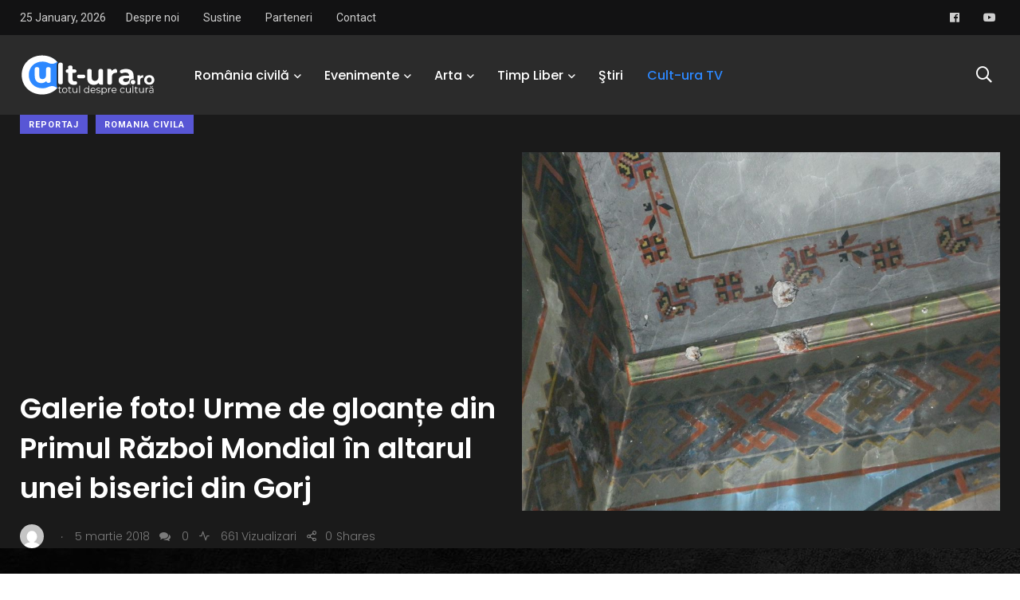

--- FILE ---
content_type: text/html; charset=UTF-8
request_url: https://cult-ura.ro/galerie-foto-urme-de-gloante-din-primul-razboi-mondial-altarul-unei-biserici-din-gorj/
body_size: 27990
content:
    <!doctype html>
<html lang="ro-RO">
    <head>
        <meta charset="UTF-8">
        <meta http-equiv="X-UA-Compatible" content="IE=edge">
        <meta name="viewport" content="width=device-width, initial-scale=1.0">
        <link rel="profile" href="https://gmpg.org/xfn/11">
        <link rel="pingback" href="https://cult-ura.ro/xmlrpc.php">
        <meta name='robots' content='index, follow, max-image-preview:large, max-snippet:-1, max-video-preview:-1' />
<noscript><style>#preloader{display:none;}</style></noscript><noscript><style>#preloader{display:none;}</style></noscript><meta property="og:title" content="Galerie foto! Urme de gloanțe din Primul Război Mondial în altarul unei biserici din Gorj"/>
<meta property="og:description" content="În zona de nord a Gorjului, printre localitățile în care au avut loc acțiuni militare de amploare desfășurate în timpul Primului Război Mondial, în pe"/>
<meta property="og:image" content="https://cult-ura.ro/wp-content/uploads/2018/03/biserica-gloante.jpg"/>
<meta property="og:image:width" content="960" />
<meta property="og:image:height" content="720" />
<meta property="og:type" content="article"/>
<meta property="og:article:published_time" content="2018-03-05 00:56:15"/>
<meta property="og:article:modified_time" content="2018-03-05 00:56:15"/>
<meta property="og:article:tag" content="biserica"/>
<meta property="og:article:tag" content="cimitir"/>
<meta property="og:article:tag" content="monument"/>
<meta property="og:article:tag" content="placa comemorativa"/>
<meta property="og:article:tag" content="primul razboi mondial"/>
<meta property="og:article:tag" content="sambotin"/>
<meta property="og:article:tag" content="urme gloante"/>
<meta name="twitter:card" content="summary">
<meta name="twitter:title" content="Galerie foto! Urme de gloanțe din Primul Război Mondial în altarul unei biserici din Gorj"/>
<meta name="twitter:description" content="În zona de nord a Gorjului, printre localitățile în care au avut loc acțiuni militare de amploare desfășurate în timpul Primului Război Mondial, în pe"/>
<meta name="twitter:image" content="https://cult-ura.ro/wp-content/uploads/2018/03/biserica-gloante.jpg"/>
<meta name="author" content=""/>

	<!-- This site is optimized with the Yoast SEO Premium plugin v26.8 (Yoast SEO v26.8) - https://yoast.com/product/yoast-seo-premium-wordpress/ -->
	<title>Galerie foto! Urme de gloanțe din Primul Război Mondial în altarul unei biserici din Gorj - Cult-ura</title>
	<link rel="canonical" href="https://cult-ura.ro/galerie-foto-urme-de-gloante-din-primul-razboi-mondial-altarul-unei-biserici-din-gorj/" />
	<meta property="og:url" content="https://cult-ura.ro/galerie-foto-urme-de-gloante-din-primul-razboi-mondial-altarul-unei-biserici-din-gorj/" />
	<meta property="og:site_name" content="Cult-ura" />
	<meta property="article:publisher" content="https://www.facebook.com/www.cult.ura.ro/" />
	<meta property="article:published_time" content="2018-03-04T22:56:15+00:00" />
	<meta property="og:image" content="https://cult-ura.ro/wp-content/uploads/2018/03/biserica-gloante.jpg" />
	<meta property="og:image:width" content="960" />
	<meta property="og:image:height" content="720" />
	<meta property="og:image:type" content="image/jpeg" />
	<meta name="twitter:creator" content="@LuisPopa29" />
	<meta name="twitter:site" content="@LuisPopa29" />
	<meta name="twitter:label1" content="Scris de" />
	<meta name="twitter:data1" content="" />
	<meta name="twitter:label2" content="Timp estimat pentru citire" />
	<meta name="twitter:data2" content="2 minute" />
	<script type="application/ld+json" class="yoast-schema-graph">{"@context":"https://schema.org","@graph":[{"@type":"Article","@id":"https://cult-ura.ro/galerie-foto-urme-de-gloante-din-primul-razboi-mondial-altarul-unei-biserici-din-gorj/#article","isPartOf":{"@id":"https://cult-ura.ro/galerie-foto-urme-de-gloante-din-primul-razboi-mondial-altarul-unei-biserici-din-gorj/"},"author":{"name":"","@id":""},"headline":"Galerie foto! Urme de gloanțe din Primul Război Mondial în altarul unei biserici din Gorj","datePublished":"2018-03-04T22:56:15+00:00","mainEntityOfPage":{"@id":"https://cult-ura.ro/galerie-foto-urme-de-gloante-din-primul-razboi-mondial-altarul-unei-biserici-din-gorj/"},"wordCount":405,"commentCount":0,"publisher":{"@id":"https://cult-ura.ro/#organization"},"image":{"@id":"https://cult-ura.ro/galerie-foto-urme-de-gloante-din-primul-razboi-mondial-altarul-unei-biserici-din-gorj/#primaryimage"},"thumbnailUrl":"https://cult-ura.ro/wp-content/uploads/2018/03/biserica-gloante.jpg","keywords":["biserica","cimitir","monument","placa comemorativa","primul razboi mondial","sambotin","urme gloante"],"articleSection":["Reportaj","Romania civila"],"inLanguage":"ro-RO","potentialAction":[{"@type":"CommentAction","name":"Comment","target":["https://cult-ura.ro/galerie-foto-urme-de-gloante-din-primul-razboi-mondial-altarul-unei-biserici-din-gorj/#respond"]}],"copyrightYear":"2018","copyrightHolder":{"@id":"https://cult-ura.ro/#organization"}},{"@type":"WebPage","@id":"https://cult-ura.ro/galerie-foto-urme-de-gloante-din-primul-razboi-mondial-altarul-unei-biserici-din-gorj/","url":"https://cult-ura.ro/galerie-foto-urme-de-gloante-din-primul-razboi-mondial-altarul-unei-biserici-din-gorj/","name":"Galerie foto! Urme de gloanțe din Primul Război Mondial în altarul unei biserici din Gorj - Cult-ura","isPartOf":{"@id":"https://cult-ura.ro/#website"},"primaryImageOfPage":{"@id":"https://cult-ura.ro/galerie-foto-urme-de-gloante-din-primul-razboi-mondial-altarul-unei-biserici-din-gorj/#primaryimage"},"image":{"@id":"https://cult-ura.ro/galerie-foto-urme-de-gloante-din-primul-razboi-mondial-altarul-unei-biserici-din-gorj/#primaryimage"},"thumbnailUrl":"https://cult-ura.ro/wp-content/uploads/2018/03/biserica-gloante.jpg","datePublished":"2018-03-04T22:56:15+00:00","breadcrumb":{"@id":"https://cult-ura.ro/galerie-foto-urme-de-gloante-din-primul-razboi-mondial-altarul-unei-biserici-din-gorj/#breadcrumb"},"inLanguage":"ro-RO","potentialAction":[{"@type":"ReadAction","target":["https://cult-ura.ro/galerie-foto-urme-de-gloante-din-primul-razboi-mondial-altarul-unei-biserici-din-gorj/"]}]},{"@type":"ImageObject","inLanguage":"ro-RO","@id":"https://cult-ura.ro/galerie-foto-urme-de-gloante-din-primul-razboi-mondial-altarul-unei-biserici-din-gorj/#primaryimage","url":"https://cult-ura.ro/wp-content/uploads/2018/03/biserica-gloante.jpg","contentUrl":"https://cult-ura.ro/wp-content/uploads/2018/03/biserica-gloante.jpg","width":960,"height":720},{"@type":"BreadcrumbList","@id":"https://cult-ura.ro/galerie-foto-urme-de-gloante-din-primul-razboi-mondial-altarul-unei-biserici-din-gorj/#breadcrumb","itemListElement":[{"@type":"ListItem","position":1,"name":"Prima pagină","item":"https://cult-ura.ro/"},{"@type":"ListItem","position":2,"name":"News","item":"https://cult-ura.ro/news/"},{"@type":"ListItem","position":3,"name":"Galerie foto! Urme de gloanțe din Primul Război Mondial în altarul unei biserici din Gorj"}]},{"@type":"WebSite","@id":"https://cult-ura.ro/#website","url":"https://cult-ura.ro/","name":"Cult-ura","description":"Totul despre cultură","publisher":{"@id":"https://cult-ura.ro/#organization"},"potentialAction":[{"@type":"SearchAction","target":{"@type":"EntryPoint","urlTemplate":"https://cult-ura.ro/?s={search_term_string}"},"query-input":{"@type":"PropertyValueSpecification","valueRequired":true,"valueName":"search_term_string"}}],"inLanguage":"ro-RO"},{"@type":["Organization","Place"],"@id":"https://cult-ura.ro/#organization","name":"www.cult-ura.ro","url":"https://cult-ura.ro/","logo":{"@id":"https://cult-ura.ro/galerie-foto-urme-de-gloante-din-primul-razboi-mondial-altarul-unei-biserici-din-gorj/#local-main-organization-logo"},"image":{"@id":"https://cult-ura.ro/galerie-foto-urme-de-gloante-din-primul-razboi-mondial-altarul-unei-biserici-din-gorj/#local-main-organization-logo"},"sameAs":["https://www.facebook.com/www.cult.ura.ro/","https://x.com/LuisPopa29","https://www.linkedin.com/in/luispopa/","https://www.youtube.com/user/butucea1989"],"telephone":[],"openingHoursSpecification":[{"@type":"OpeningHoursSpecification","dayOfWeek":["Monday","Tuesday","Wednesday","Thursday","Friday","Saturday","Sunday"],"opens":"09:00","closes":"17:00"}]},{"@type":"Person","@id":"","url":"https://cult-ura.ro/author/"},{"@type":"ImageObject","inLanguage":"ro-RO","@id":"https://cult-ura.ro/galerie-foto-urme-de-gloante-din-primul-razboi-mondial-altarul-unei-biserici-din-gorj/#local-main-organization-logo","url":"https://cult-ura.ro/wp-content/uploads/2021/10/262790153_6752823204757918_5359898783693180311_n.jpg","contentUrl":"https://cult-ura.ro/wp-content/uploads/2021/10/262790153_6752823204757918_5359898783693180311_n.jpg","width":691,"height":691,"caption":"www.cult-ura.ro"}]}</script>
	<!-- / Yoast SEO Premium plugin. -->


<link rel='dns-prefetch' href='//static.addtoany.com' />
<link rel='dns-prefetch' href='//secure.gravatar.com' />
<link rel='dns-prefetch' href='//stats.wp.com' />
<link rel='dns-prefetch' href='//fonts.googleapis.com' />
<link rel='dns-prefetch' href='//v0.wordpress.com' />
<link rel='dns-prefetch' href='//widgets.wp.com' />
<link rel='dns-prefetch' href='//s0.wp.com' />
<link rel='dns-prefetch' href='//0.gravatar.com' />
<link rel='dns-prefetch' href='//1.gravatar.com' />
<link rel='dns-prefetch' href='//2.gravatar.com' />
<link rel='preconnect' href='//c0.wp.com' />
<link rel="alternate" type="application/rss+xml" title="Cult-ura  &raquo; Flux" href="https://cult-ura.ro/feed/" />
<link rel="alternate" type="application/rss+xml" title="Cult-ura  &raquo; Flux comentarii" href="https://cult-ura.ro/comments/feed/" />
<link rel="alternate" type="application/rss+xml" title="Flux comentarii Cult-ura  &raquo; Galerie foto! Urme de gloanțe din Primul Război Mondial în altarul unei biserici din Gorj" href="https://cult-ura.ro/galerie-foto-urme-de-gloante-din-primul-razboi-mondial-altarul-unei-biserici-din-gorj/feed/" />
<link rel="alternate" title="oEmbed (JSON)" type="application/json+oembed" href="https://cult-ura.ro/wp-json/oembed/1.0/embed?url=https%3A%2F%2Fcult-ura.ro%2Fgalerie-foto-urme-de-gloante-din-primul-razboi-mondial-altarul-unei-biserici-din-gorj%2F" />
<link rel="alternate" title="oEmbed (XML)" type="text/xml+oembed" href="https://cult-ura.ro/wp-json/oembed/1.0/embed?url=https%3A%2F%2Fcult-ura.ro%2Fgalerie-foto-urme-de-gloante-din-primul-razboi-mondial-altarul-unei-biserici-din-gorj%2F&#038;format=xml" />
<style id='wp-img-auto-sizes-contain-inline-css' type='text/css'>
img:is([sizes=auto i],[sizes^="auto," i]){contain-intrinsic-size:3000px 1500px}
/*# sourceURL=wp-img-auto-sizes-contain-inline-css */
</style>

<link rel='stylesheet' id='sbi_styles-css' href='https://cult-ura.ro/wp-content/plugins/instagram-feed/css/sbi-styles.min.css?ver=6.10.0' type='text/css' media='all' />
<style id='wp-emoji-styles-inline-css' type='text/css'>

	img.wp-smiley, img.emoji {
		display: inline !important;
		border: none !important;
		box-shadow: none !important;
		height: 1em !important;
		width: 1em !important;
		margin: 0 0.07em !important;
		vertical-align: -0.1em !important;
		background: none !important;
		padding: 0 !important;
	}
/*# sourceURL=wp-emoji-styles-inline-css */
</style>
<link rel='stylesheet' id='wp-block-library-css' href='https://c0.wp.com/c/6.9/wp-includes/css/dist/block-library/style.min.css' type='text/css' media='all' />
<style id='wp-block-library-theme-inline-css' type='text/css'>
.wp-block-audio :where(figcaption){color:#555;font-size:13px;text-align:center}.is-dark-theme .wp-block-audio :where(figcaption){color:#ffffffa6}.wp-block-audio{margin:0 0 1em}.wp-block-code{border:1px solid #ccc;border-radius:4px;font-family:Menlo,Consolas,monaco,monospace;padding:.8em 1em}.wp-block-embed :where(figcaption){color:#555;font-size:13px;text-align:center}.is-dark-theme .wp-block-embed :where(figcaption){color:#ffffffa6}.wp-block-embed{margin:0 0 1em}.blocks-gallery-caption{color:#555;font-size:13px;text-align:center}.is-dark-theme .blocks-gallery-caption{color:#ffffffa6}:root :where(.wp-block-image figcaption){color:#555;font-size:13px;text-align:center}.is-dark-theme :root :where(.wp-block-image figcaption){color:#ffffffa6}.wp-block-image{margin:0 0 1em}.wp-block-pullquote{border-bottom:4px solid;border-top:4px solid;color:currentColor;margin-bottom:1.75em}.wp-block-pullquote :where(cite),.wp-block-pullquote :where(footer),.wp-block-pullquote__citation{color:currentColor;font-size:.8125em;font-style:normal;text-transform:uppercase}.wp-block-quote{border-left:.25em solid;margin:0 0 1.75em;padding-left:1em}.wp-block-quote cite,.wp-block-quote footer{color:currentColor;font-size:.8125em;font-style:normal;position:relative}.wp-block-quote:where(.has-text-align-right){border-left:none;border-right:.25em solid;padding-left:0;padding-right:1em}.wp-block-quote:where(.has-text-align-center){border:none;padding-left:0}.wp-block-quote.is-large,.wp-block-quote.is-style-large,.wp-block-quote:where(.is-style-plain){border:none}.wp-block-search .wp-block-search__label{font-weight:700}.wp-block-search__button{border:1px solid #ccc;padding:.375em .625em}:where(.wp-block-group.has-background){padding:1.25em 2.375em}.wp-block-separator.has-css-opacity{opacity:.4}.wp-block-separator{border:none;border-bottom:2px solid;margin-left:auto;margin-right:auto}.wp-block-separator.has-alpha-channel-opacity{opacity:1}.wp-block-separator:not(.is-style-wide):not(.is-style-dots){width:100px}.wp-block-separator.has-background:not(.is-style-dots){border-bottom:none;height:1px}.wp-block-separator.has-background:not(.is-style-wide):not(.is-style-dots){height:2px}.wp-block-table{margin:0 0 1em}.wp-block-table td,.wp-block-table th{word-break:normal}.wp-block-table :where(figcaption){color:#555;font-size:13px;text-align:center}.is-dark-theme .wp-block-table :where(figcaption){color:#ffffffa6}.wp-block-video :where(figcaption){color:#555;font-size:13px;text-align:center}.is-dark-theme .wp-block-video :where(figcaption){color:#ffffffa6}.wp-block-video{margin:0 0 1em}:root :where(.wp-block-template-part.has-background){margin-bottom:0;margin-top:0;padding:1.25em 2.375em}
/*# sourceURL=/wp-includes/css/dist/block-library/theme.min.css */
</style>
<style id='classic-theme-styles-inline-css' type='text/css'>
/*! This file is auto-generated */
.wp-block-button__link{color:#fff;background-color:#32373c;border-radius:9999px;box-shadow:none;text-decoration:none;padding:calc(.667em + 2px) calc(1.333em + 2px);font-size:1.125em}.wp-block-file__button{background:#32373c;color:#fff;text-decoration:none}
/*# sourceURL=/wp-includes/css/classic-themes.min.css */
</style>
<link rel='stylesheet' id='mediaelement-css' href='https://c0.wp.com/c/6.9/wp-includes/js/mediaelement/mediaelementplayer-legacy.min.css' type='text/css' media='all' />
<link rel='stylesheet' id='wp-mediaelement-css' href='https://c0.wp.com/c/6.9/wp-includes/js/mediaelement/wp-mediaelement.min.css' type='text/css' media='all' />
<style id='jetpack-sharing-buttons-style-inline-css' type='text/css'>
.jetpack-sharing-buttons__services-list{display:flex;flex-direction:row;flex-wrap:wrap;gap:0;list-style-type:none;margin:5px;padding:0}.jetpack-sharing-buttons__services-list.has-small-icon-size{font-size:12px}.jetpack-sharing-buttons__services-list.has-normal-icon-size{font-size:16px}.jetpack-sharing-buttons__services-list.has-large-icon-size{font-size:24px}.jetpack-sharing-buttons__services-list.has-huge-icon-size{font-size:36px}@media print{.jetpack-sharing-buttons__services-list{display:none!important}}.editor-styles-wrapper .wp-block-jetpack-sharing-buttons{gap:0;padding-inline-start:0}ul.jetpack-sharing-buttons__services-list.has-background{padding:1.25em 2.375em}
/*# sourceURL=https://cult-ura.ro/wp-content/plugins/jetpack/_inc/blocks/sharing-buttons/view.css */
</style>
<style id='global-styles-inline-css' type='text/css'>
:root{--wp--preset--aspect-ratio--square: 1;--wp--preset--aspect-ratio--4-3: 4/3;--wp--preset--aspect-ratio--3-4: 3/4;--wp--preset--aspect-ratio--3-2: 3/2;--wp--preset--aspect-ratio--2-3: 2/3;--wp--preset--aspect-ratio--16-9: 16/9;--wp--preset--aspect-ratio--9-16: 9/16;--wp--preset--color--black: #000000;--wp--preset--color--cyan-bluish-gray: #abb8c3;--wp--preset--color--white: #ffffff;--wp--preset--color--pale-pink: #f78da7;--wp--preset--color--vivid-red: #cf2e2e;--wp--preset--color--luminous-vivid-orange: #ff6900;--wp--preset--color--luminous-vivid-amber: #fcb900;--wp--preset--color--light-green-cyan: #7bdcb5;--wp--preset--color--vivid-green-cyan: #00d084;--wp--preset--color--pale-cyan-blue: #8ed1fc;--wp--preset--color--vivid-cyan-blue: #0693e3;--wp--preset--color--vivid-purple: #9b51e0;--wp--preset--color--light-grayish-magenta: #FF9500;--wp--preset--color--strong-magenta: #FF2C54;--wp--preset--color--very-light-gray: #ffffff;--wp--preset--color--very-dark-gray: #6B7074;--wp--preset--gradient--vivid-cyan-blue-to-vivid-purple: linear-gradient(135deg,rgb(6,147,227) 0%,rgb(155,81,224) 100%);--wp--preset--gradient--light-green-cyan-to-vivid-green-cyan: linear-gradient(135deg,rgb(122,220,180) 0%,rgb(0,208,130) 100%);--wp--preset--gradient--luminous-vivid-amber-to-luminous-vivid-orange: linear-gradient(135deg,rgb(252,185,0) 0%,rgb(255,105,0) 100%);--wp--preset--gradient--luminous-vivid-orange-to-vivid-red: linear-gradient(135deg,rgb(255,105,0) 0%,rgb(207,46,46) 100%);--wp--preset--gradient--very-light-gray-to-cyan-bluish-gray: linear-gradient(135deg,rgb(238,238,238) 0%,rgb(169,184,195) 100%);--wp--preset--gradient--cool-to-warm-spectrum: linear-gradient(135deg,rgb(74,234,220) 0%,rgb(151,120,209) 20%,rgb(207,42,186) 40%,rgb(238,44,130) 60%,rgb(251,105,98) 80%,rgb(254,248,76) 100%);--wp--preset--gradient--blush-light-purple: linear-gradient(135deg,rgb(255,206,236) 0%,rgb(152,150,240) 100%);--wp--preset--gradient--blush-bordeaux: linear-gradient(135deg,rgb(254,205,165) 0%,rgb(254,45,45) 50%,rgb(107,0,62) 100%);--wp--preset--gradient--luminous-dusk: linear-gradient(135deg,rgb(255,203,112) 0%,rgb(199,81,192) 50%,rgb(65,88,208) 100%);--wp--preset--gradient--pale-ocean: linear-gradient(135deg,rgb(255,245,203) 0%,rgb(182,227,212) 50%,rgb(51,167,181) 100%);--wp--preset--gradient--electric-grass: linear-gradient(135deg,rgb(202,248,128) 0%,rgb(113,206,126) 100%);--wp--preset--gradient--midnight: linear-gradient(135deg,rgb(2,3,129) 0%,rgb(40,116,252) 100%);--wp--preset--font-size--small: 12px;--wp--preset--font-size--medium: 20px;--wp--preset--font-size--large: 36px;--wp--preset--font-size--x-large: 42px;--wp--preset--font-size--normal: 16px;--wp--preset--font-size--huge: 50px;--wp--preset--spacing--20: 0.44rem;--wp--preset--spacing--30: 0.67rem;--wp--preset--spacing--40: 1rem;--wp--preset--spacing--50: 1.5rem;--wp--preset--spacing--60: 2.25rem;--wp--preset--spacing--70: 3.38rem;--wp--preset--spacing--80: 5.06rem;--wp--preset--shadow--natural: 6px 6px 9px rgba(0, 0, 0, 0.2);--wp--preset--shadow--deep: 12px 12px 50px rgba(0, 0, 0, 0.4);--wp--preset--shadow--sharp: 6px 6px 0px rgba(0, 0, 0, 0.2);--wp--preset--shadow--outlined: 6px 6px 0px -3px rgb(255, 255, 255), 6px 6px rgb(0, 0, 0);--wp--preset--shadow--crisp: 6px 6px 0px rgb(0, 0, 0);}:where(.is-layout-flex){gap: 0.5em;}:where(.is-layout-grid){gap: 0.5em;}body .is-layout-flex{display: flex;}.is-layout-flex{flex-wrap: wrap;align-items: center;}.is-layout-flex > :is(*, div){margin: 0;}body .is-layout-grid{display: grid;}.is-layout-grid > :is(*, div){margin: 0;}:where(.wp-block-columns.is-layout-flex){gap: 2em;}:where(.wp-block-columns.is-layout-grid){gap: 2em;}:where(.wp-block-post-template.is-layout-flex){gap: 1.25em;}:where(.wp-block-post-template.is-layout-grid){gap: 1.25em;}.has-black-color{color: var(--wp--preset--color--black) !important;}.has-cyan-bluish-gray-color{color: var(--wp--preset--color--cyan-bluish-gray) !important;}.has-white-color{color: var(--wp--preset--color--white) !important;}.has-pale-pink-color{color: var(--wp--preset--color--pale-pink) !important;}.has-vivid-red-color{color: var(--wp--preset--color--vivid-red) !important;}.has-luminous-vivid-orange-color{color: var(--wp--preset--color--luminous-vivid-orange) !important;}.has-luminous-vivid-amber-color{color: var(--wp--preset--color--luminous-vivid-amber) !important;}.has-light-green-cyan-color{color: var(--wp--preset--color--light-green-cyan) !important;}.has-vivid-green-cyan-color{color: var(--wp--preset--color--vivid-green-cyan) !important;}.has-pale-cyan-blue-color{color: var(--wp--preset--color--pale-cyan-blue) !important;}.has-vivid-cyan-blue-color{color: var(--wp--preset--color--vivid-cyan-blue) !important;}.has-vivid-purple-color{color: var(--wp--preset--color--vivid-purple) !important;}.has-black-background-color{background-color: var(--wp--preset--color--black) !important;}.has-cyan-bluish-gray-background-color{background-color: var(--wp--preset--color--cyan-bluish-gray) !important;}.has-white-background-color{background-color: var(--wp--preset--color--white) !important;}.has-pale-pink-background-color{background-color: var(--wp--preset--color--pale-pink) !important;}.has-vivid-red-background-color{background-color: var(--wp--preset--color--vivid-red) !important;}.has-luminous-vivid-orange-background-color{background-color: var(--wp--preset--color--luminous-vivid-orange) !important;}.has-luminous-vivid-amber-background-color{background-color: var(--wp--preset--color--luminous-vivid-amber) !important;}.has-light-green-cyan-background-color{background-color: var(--wp--preset--color--light-green-cyan) !important;}.has-vivid-green-cyan-background-color{background-color: var(--wp--preset--color--vivid-green-cyan) !important;}.has-pale-cyan-blue-background-color{background-color: var(--wp--preset--color--pale-cyan-blue) !important;}.has-vivid-cyan-blue-background-color{background-color: var(--wp--preset--color--vivid-cyan-blue) !important;}.has-vivid-purple-background-color{background-color: var(--wp--preset--color--vivid-purple) !important;}.has-black-border-color{border-color: var(--wp--preset--color--black) !important;}.has-cyan-bluish-gray-border-color{border-color: var(--wp--preset--color--cyan-bluish-gray) !important;}.has-white-border-color{border-color: var(--wp--preset--color--white) !important;}.has-pale-pink-border-color{border-color: var(--wp--preset--color--pale-pink) !important;}.has-vivid-red-border-color{border-color: var(--wp--preset--color--vivid-red) !important;}.has-luminous-vivid-orange-border-color{border-color: var(--wp--preset--color--luminous-vivid-orange) !important;}.has-luminous-vivid-amber-border-color{border-color: var(--wp--preset--color--luminous-vivid-amber) !important;}.has-light-green-cyan-border-color{border-color: var(--wp--preset--color--light-green-cyan) !important;}.has-vivid-green-cyan-border-color{border-color: var(--wp--preset--color--vivid-green-cyan) !important;}.has-pale-cyan-blue-border-color{border-color: var(--wp--preset--color--pale-cyan-blue) !important;}.has-vivid-cyan-blue-border-color{border-color: var(--wp--preset--color--vivid-cyan-blue) !important;}.has-vivid-purple-border-color{border-color: var(--wp--preset--color--vivid-purple) !important;}.has-vivid-cyan-blue-to-vivid-purple-gradient-background{background: var(--wp--preset--gradient--vivid-cyan-blue-to-vivid-purple) !important;}.has-light-green-cyan-to-vivid-green-cyan-gradient-background{background: var(--wp--preset--gradient--light-green-cyan-to-vivid-green-cyan) !important;}.has-luminous-vivid-amber-to-luminous-vivid-orange-gradient-background{background: var(--wp--preset--gradient--luminous-vivid-amber-to-luminous-vivid-orange) !important;}.has-luminous-vivid-orange-to-vivid-red-gradient-background{background: var(--wp--preset--gradient--luminous-vivid-orange-to-vivid-red) !important;}.has-very-light-gray-to-cyan-bluish-gray-gradient-background{background: var(--wp--preset--gradient--very-light-gray-to-cyan-bluish-gray) !important;}.has-cool-to-warm-spectrum-gradient-background{background: var(--wp--preset--gradient--cool-to-warm-spectrum) !important;}.has-blush-light-purple-gradient-background{background: var(--wp--preset--gradient--blush-light-purple) !important;}.has-blush-bordeaux-gradient-background{background: var(--wp--preset--gradient--blush-bordeaux) !important;}.has-luminous-dusk-gradient-background{background: var(--wp--preset--gradient--luminous-dusk) !important;}.has-pale-ocean-gradient-background{background: var(--wp--preset--gradient--pale-ocean) !important;}.has-electric-grass-gradient-background{background: var(--wp--preset--gradient--electric-grass) !important;}.has-midnight-gradient-background{background: var(--wp--preset--gradient--midnight) !important;}.has-small-font-size{font-size: var(--wp--preset--font-size--small) !important;}.has-medium-font-size{font-size: var(--wp--preset--font-size--medium) !important;}.has-large-font-size{font-size: var(--wp--preset--font-size--large) !important;}.has-x-large-font-size{font-size: var(--wp--preset--font-size--x-large) !important;}
:where(.wp-block-post-template.is-layout-flex){gap: 1.25em;}:where(.wp-block-post-template.is-layout-grid){gap: 1.25em;}
:where(.wp-block-term-template.is-layout-flex){gap: 1.25em;}:where(.wp-block-term-template.is-layout-grid){gap: 1.25em;}
:where(.wp-block-columns.is-layout-flex){gap: 2em;}:where(.wp-block-columns.is-layout-grid){gap: 2em;}
:root :where(.wp-block-pullquote){font-size: 1.5em;line-height: 1.6;}
/*# sourceURL=global-styles-inline-css */
</style>
<link rel='stylesheet' id='fontawesome-five-css-css' href='https://cult-ura.ro/wp-content/plugins/accesspress-social-counter/css/fontawesome-all.css?ver=1.9.2' type='text/css' media='all' />
<link rel='stylesheet' id='apsc-frontend-css-css' href='https://cult-ura.ro/wp-content/plugins/accesspress-social-counter/css/frontend.css?ver=1.9.2' type='text/css' media='all' />
<link rel='stylesheet' id='agp-core-repeater-css-css' href='https://cult-ura.ro/wp-content/plugins/agp-font-awesome-collection/assets/repeater/css/style.css?ver=6.9' type='text/css' media='all' />
<link rel='stylesheet' id='fac-css-css' href='https://cult-ura.ro/wp-content/plugins/agp-font-awesome-collection/assets/css/style.min.css?ver=6.9' type='text/css' media='all' />
<link rel='stylesheet' id='contact-form-7-css' href='https://cult-ura.ro/wp-content/plugins/contact-form-7/includes/css/styles.css?ver=6.1.4' type='text/css' media='all' />
<link rel='stylesheet' id='wp-forecast-weathericons-css' href='https://cult-ura.ro/wp-content/plugins/wp-forecast//weather-icons/weather-icons.min.css?ver=9999' type='text/css' media='all' />
<link rel='stylesheet' id='wp-forecast-weathericons-wind-css' href='https://cult-ura.ro/wp-content/plugins/wp-forecast//weather-icons/weather-icons-wind.min.css?ver=9999' type='text/css' media='all' />
<link rel='stylesheet' id='wp-forecast-css' href='https://cult-ura.ro/wp-content/plugins/wp-forecast/wp-forecast-default.css?ver=9999' type='text/css' media='all' />
<link rel='stylesheet' id='jetpack_likes-css' href='https://c0.wp.com/p/jetpack/15.4/modules/likes/style.css' type='text/css' media='all' />
<link rel='stylesheet' id='wpb-pcf-sweetalert2-css' href='https://cult-ura.ro/wp-content/plugins/wpb-popup-for-contact-form-7/assets/css/sweetalert2.min.css?ver=11.4.8' type='text/css' media='all' />
<link rel='stylesheet' id='wpb-pcf-styles-css' href='https://cult-ura.ro/wp-content/plugins/wpb-popup-for-contact-form-7/assets/css/frontend.css?ver=1.0' type='text/css' media='all' />
<style id='wpb-pcf-styles-inline-css' type='text/css'>

		.wpb-pcf-btn-default,
		.wpb-pcf-form-style-true input[type=submit],
		.wpb-pcf-form-style-true input[type=button],
		.wpb-pcf-form-style-true input[type=submit],
		.wpb-pcf-form-style-true input[type=button]{
			color: #ffffff!important;
			background: #17a2b8!important;
		}
		.wpb-pcf-btn-default:hover, .wpb-pcf-btn-default:focus,
		.wpb-pcf-form-style-true input[type=submit]:hover, .wpb-pcf-form-style-true input[type=submit]:focus,
		.wpb-pcf-form-style-true input[type=button]:hover, .wpb-pcf-form-style-true input[type=button]:focus,
		.wpb-pcf-form-style-true input[type=submit]:hover,
		.wpb-pcf-form-style-true input[type=button]:hover,
		.wpb-pcf-form-style-true input[type=submit]:focus,
		.wpb-pcf-form-style-true input[type=button]:focus {
			color: #ffffff!important;
			background: #138496!important;
		}
/*# sourceURL=wpb-pcf-styles-inline-css */
</style>
<link rel='stylesheet' id='slb_core-css' href='https://cult-ura.ro/wp-content/plugins/simple-lightbox/client/css/app.css?ver=2.9.4' type='text/css' media='all' />
<link rel='stylesheet' id='my_switcher-css' href='https://cult-ura.ro/wp-content/themes/papr_latest/assets/css/my_switcher.css?ver=1.3.2' type='text/css' media='all' />
<link rel='stylesheet' id='font-awesome-css' href='https://cult-ura.ro/wp-content/themes/papr_latest/assets/css/fontawesome-all.min.css?ver=1.3.2' type='text/css' media='all' />
<link rel='stylesheet' id='papr-fonts-css' href='https://fonts.googleapis.com/css?family=Poppins%3A300%2C300i%2C400%2C400i%2C500%2C500i%2C600%2C600i%2C700%2C700i%2C800%2C800i%2C900%7CRoboto%3A300%2C300i%2C400%2C400i%2C500%2C500i%2C700%2C700i%2C900%2C900%26display%3Dswap&#038;subset=latin%2Clatin-ext&#038;ver=6.9' type='text/css' media='all' />
<link rel='stylesheet' id='plyr-css' href='https://cult-ura.ro/wp-content/themes/papr_latest/assets/css/plyr.css?ver=1.3.2' type='text/css' media='all' />
<link rel='stylesheet' id='font-iconfont-css' href='https://cult-ura.ro/wp-content/themes/papr_latest/assets/css/iconfont.css?ver=1.3.2' type='text/css' media='all' />
<link rel='stylesheet' id='animate-css' href='https://cult-ura.ro/wp-content/themes/papr_latest/assets/css/animate.css?ver=1.3.2' type='text/css' media='all' />
<link rel='stylesheet' id='bootstrap-css' href='https://cult-ura.ro/wp-content/themes/papr_latest/assets/css/bootstrap.min.css?ver=1.3.2' type='text/css' media='all' />
<link rel='stylesheet' id='axil-style-css' href='https://cult-ura.ro/wp-content/themes/papr_latest/assets/css/style.css?ver=1.3.2' type='text/css' media='all' />
<link rel='stylesheet' id='axil-custom-css' href='https://cult-ura.ro/wp-content/themes/papr_latest/assets/css/mcustom.css?ver=1.3.2' type='text/css' media='all' />
<link rel='stylesheet' id='papr-dark-style-css' href='https://cult-ura.ro/wp-content/themes/papr_latest/assets/css/dark.css?ver=1.3.2' type='text/css' media='all' />
<link rel='stylesheet' id='addtoany-css' href='https://cult-ura.ro/wp-content/plugins/add-to-any/addtoany.min.css?ver=1.16' type='text/css' media='all' />
<link rel='stylesheet' id='__EPYT__style-css' href='https://cult-ura.ro/wp-content/plugins/youtube-embed-plus/styles/ytprefs.min.css?ver=14.2.4' type='text/css' media='all' />
<style id='__EPYT__style-inline-css' type='text/css'>

                .epyt-gallery-thumb {
                        width: 33.333%;
                }
                
/*# sourceURL=__EPYT__style-inline-css */
</style>
<style id='papr-dynamic-inline-css' type='text/css'>
.papr-container {padding-top:0px;}.papr-container {padding-bottom:0px;}
/*# sourceURL=papr-dynamic-inline-css */
</style>
<link rel='stylesheet' id='jetpack-swiper-library-css' href='https://c0.wp.com/p/jetpack/15.4/_inc/blocks/swiper.css' type='text/css' media='all' />
<link rel='stylesheet' id='jetpack-carousel-css' href='https://c0.wp.com/p/jetpack/15.4/modules/carousel/jetpack-carousel.css' type='text/css' media='all' />
<link rel='stylesheet' id='sharedaddy-css' href='https://c0.wp.com/p/jetpack/15.4/modules/sharedaddy/sharing.css' type='text/css' media='all' />
<link rel='stylesheet' id='social-logos-css' href='https://c0.wp.com/p/jetpack/15.4/_inc/social-logos/social-logos.min.css' type='text/css' media='all' />
<script type="text/javascript" id="addtoany-core-js-before">
/* <![CDATA[ */
window.a2a_config=window.a2a_config||{};a2a_config.callbacks=[];a2a_config.overlays=[];a2a_config.templates={};a2a_localize = {
	Share: "Partajează",
	Save: "Salvează",
	Subscribe: "Abonează-te",
	Email: "Email",
	Bookmark: "Pune un semn de carte",
	ShowAll: "Arată tot",
	ShowLess: "Arată mai puțin",
	FindServices: "găseşte serviciu/i",
	FindAnyServiceToAddTo: "găseşte instantaneu orice serviciu de adăugat la",
	PoweredBy: "Propulsat de",
	ShareViaEmail: "Partajat via email",
	SubscribeViaEmail: "Abonare via email",
	BookmarkInYourBrowser: "pune semn în browserul tău",
	BookmarkInstructions: "Apasă Ctrl+D sau \u2318+D pentru a pune un semn de carte paginii",
	AddToYourFavorites: "adaugă la pagini favorite",
	SendFromWebOrProgram: "Trimis de la orice adresă de email sau program de email",
	EmailProgram: "Program de email",
	More: "Mai mult&#8230;",
	ThanksForSharing: "Thanks for sharing!",
	ThanksForFollowing: "Thanks for following!"
};


//# sourceURL=addtoany-core-js-before
/* ]]> */
</script>
<script type="text/javascript" defer src="https://static.addtoany.com/menu/page.js" id="addtoany-core-js"></script>
<script type="text/javascript" src="https://c0.wp.com/c/6.9/wp-includes/js/jquery/jquery.min.js" id="jquery-core-js"></script>
<script type="text/javascript" src="https://c0.wp.com/c/6.9/wp-includes/js/jquery/jquery-migrate.min.js" id="jquery-migrate-js"></script>
<script type="text/javascript" defer src="https://cult-ura.ro/wp-content/plugins/add-to-any/addtoany.min.js?ver=1.1" id="addtoany-jquery-js"></script>
<script type="text/javascript" src="https://cult-ura.ro/wp-content/plugins/agp-font-awesome-collection/assets/repeater/js/main.js?ver=6.9" id="agp-core-repeater-js"></script>
<script type="text/javascript" src="https://cult-ura.ro/wp-content/plugins/agp-font-awesome-collection/assets/libs/jquery.mobile.min.js?ver=6.9" id="fac-mobile-js"></script>
<script type="text/javascript" src="https://cult-ura.ro/wp-content/plugins/agp-font-awesome-collection/assets/libs/responsiveslides.min.js?ver=6.9" id="fac-slider-js"></script>
<script type="text/javascript" src="https://cult-ura.ro/wp-content/plugins/agp-font-awesome-collection/assets/js/main.min.js?ver=6.9" id="fac-js"></script>
<script type="text/javascript" src="https://cult-ura.ro/wp-content/themes/papr_latest/assets/js/popper.js?ver=1.3.2" id="popper-js"></script>
<script type="text/javascript" id="__ytprefs__-js-extra">
/* <![CDATA[ */
var _EPYT_ = {"ajaxurl":"https://cult-ura.ro/wp-admin/admin-ajax.php","security":"5e9d39ddba","gallery_scrolloffset":"20","eppathtoscripts":"https://cult-ura.ro/wp-content/plugins/youtube-embed-plus/scripts/","eppath":"https://cult-ura.ro/wp-content/plugins/youtube-embed-plus/","epresponsiveselector":"[\"iframe.__youtube_prefs__\",\"iframe[src*='youtube.com']\",\"iframe[src*='youtube-nocookie.com']\",\"iframe[data-ep-src*='youtube.com']\",\"iframe[data-ep-src*='youtube-nocookie.com']\",\"iframe[data-ep-gallerysrc*='youtube.com']\"]","epdovol":"1","version":"14.2.4","evselector":"iframe.__youtube_prefs__[src], iframe[src*=\"youtube.com/embed/\"], iframe[src*=\"youtube-nocookie.com/embed/\"]","ajax_compat":"","maxres_facade":"eager","ytapi_load":"light","pause_others":"","stopMobileBuffer":"1","facade_mode":"","not_live_on_channel":""};
//# sourceURL=__ytprefs__-js-extra
/* ]]> */
</script>
<script type="text/javascript" src="https://cult-ura.ro/wp-content/plugins/youtube-embed-plus/scripts/ytprefs.min.js?ver=14.2.4" id="__ytprefs__-js"></script>
<link rel="https://api.w.org/" href="https://cult-ura.ro/wp-json/" /><link rel="alternate" title="JSON" type="application/json" href="https://cult-ura.ro/wp-json/wp/v2/posts/19962" /><link rel="EditURI" type="application/rsd+xml" title="RSD" href="https://cult-ura.ro/xmlrpc.php?rsd" />
<meta name="generator" content="WordPress 6.9" />
<link rel='shortlink' href='https://wp.me/p7vqxm-5bY' />
<meta name="generator" content="Redux 4.5.10" />	<style>img#wpstats{display:none}</style>
		        <!--Customizer CSS-->
        <style type="text/css">

            /* Body */
                        /* Link */
                        /* Link Hover */
                        /* Meta */
                        /* Meta Hover */
                        /* Meta Link Hover */
                        /* Meta Hover Dark Section */
            

            /************************************************************************************
             * Header Top Bar
             ************************************************************************************/
            /* Background Color */
                        /* Body Color */
                        /* Link Color */
                        /* Link Hover Color */
                        /************************************************************************************
             * Header
             ************************************************************************************/
            /* Background Color */
                        /* Link Color */
                                    /* Link Hover Color */
                        
            /************************************************************************************
             * General 
             ************************************************************************************/
            /* Primary [#ff2c54] */
            :root { --primary-color:#2d88ff; }            /* Heading */
                        /* Heading Hover */
                                    /* Heading Hover Color Dark Section */
                        

            /************************************************************************************
             * Footer 
             ************************************************************************************/
            /* Background Color */
                        /* Footer Heading Color */
                        /* Footer Body Color */
                        /* Footer Link Color */
                        /* Footer Link Hover Color */
                        /* Footer Bottom Border top Color */
            
        </style>
        <!--/Customizer CSS-->
        <meta name="generator" content="Elementor 3.34.2; features: additional_custom_breakpoints; settings: css_print_method-external, google_font-enabled, font_display-auto">
			<style>
				.e-con.e-parent:nth-of-type(n+4):not(.e-lazyloaded):not(.e-no-lazyload),
				.e-con.e-parent:nth-of-type(n+4):not(.e-lazyloaded):not(.e-no-lazyload) * {
					background-image: none !important;
				}
				@media screen and (max-height: 1024px) {
					.e-con.e-parent:nth-of-type(n+3):not(.e-lazyloaded):not(.e-no-lazyload),
					.e-con.e-parent:nth-of-type(n+3):not(.e-lazyloaded):not(.e-no-lazyload) * {
						background-image: none !important;
					}
				}
				@media screen and (max-height: 640px) {
					.e-con.e-parent:nth-of-type(n+2):not(.e-lazyloaded):not(.e-no-lazyload),
					.e-con.e-parent:nth-of-type(n+2):not(.e-lazyloaded):not(.e-no-lazyload) * {
						background-image: none !important;
					}
				}
			</style>
			<meta name="bmi-version" content="2.0.0" />      <script defer type="text/javascript" id="bmip-js-inline-remove-js">
        function objectToQueryString(obj){
          return Object.keys(obj).map(key => key + '=' + obj[key]).join('&');
        }

        function globalBMIKeepAlive() {
          let xhr = new XMLHttpRequest();
          let data = { action: "bmip_keepalive", token: "bmip", f: "refresh" };
          let url = 'https://cult-ura.ro/wp-admin/admin-ajax.php' + '?' + objectToQueryString(data);
          xhr.open('POST', url, true);
          xhr.setRequestHeader("X-Requested-With", "XMLHttpRequest");
          xhr.onreadystatechange = function () {
            if (xhr.readyState === 4) {
              let response;
              if (response = JSON.parse(xhr.responseText)) {
                if (typeof response.status != 'undefined' && response.status === 'success') {
                  //setTimeout(globalBMIKeepAlive, 3000);
                } else {
                  //setTimeout(globalBMIKeepAlive, 20000);
                }
              }
            }
          };

          xhr.send(JSON.stringify(data));
        }

        document.querySelector('#bmip-js-inline-remove-js').remove();
      </script>
      <link rel="icon" href="https://cult-ura.ro/wp-content/uploads/2021/10/cropped-favicon-32x32.png" sizes="32x32" />
<link rel="icon" href="https://cult-ura.ro/wp-content/uploads/2021/10/cropped-favicon-192x192.png" sizes="192x192" />
<link rel="apple-touch-icon" href="https://cult-ura.ro/wp-content/uploads/2021/10/cropped-favicon-180x180.png" />
<meta name="msapplication-TileImage" content="https://cult-ura.ro/wp-content/uploads/2021/10/cropped-favicon-270x270.png" />
<style id="papr_options-dynamic-css" title="dynamic-css" class="redux-options-output">.site-logo img{height:100px;}</style>        <link href="https://file.myfontastic.com/82DxLaK7ZhtMCwyqHhEpif/icons.css" rel="stylesheet">
        <style type="text/css">

        .category_slider {
            display: none !important;
        }
        
        .active-dark-mode {
            background:url(https://cult-ura.ro/wp-content/uploads/2021/10/bgsite2.jpg)  !important;
           
        }
       
        .navbar-inner  ul li i {
           vertical-align: middle !important;
            margin-right: 8px !important;
            font-size: 14px !important;
            padding-top: 3px;

        }
        .navbar-inner  ul li::before {
           vertical-align: middle !important;
            margin-right: 8px !important;
            font-size: 14px !important;
            padding-top: 3px;

        }


        .menu_only_mob {
            display: none;
        }

        .submenu {
           min-width: 35rem;
        }

        #side-nav-toggler {
            display: none !important;
        }

        .site-logo {
            padding:0px;
        }


        .post-block > a, .post-block figure, .post-block .author-image-container {
          -webkit-box-shadow: 0px 0px 8px 0px #616161; 
            box-shadow: 0px 0px 8px 0px #616161;
            border: 1px solid #8d8d8d;
        }


        .axil-single-wrp .post-block > a,  .axil-single-wrp .post-block figure, .axil-single-wrp .post-block .author-image-container {
             -webkit-box-shadow: 0px 0px 0px 0px #616161; 
             box-shadow: 0px 0px 0px 0px #616161;
        }

        #menu-item-24781 a {
            color:#2D88FF;
        }

        #menu-item-24781::before  {
            color:#2D88FF;
        }

        #romapbase svg {
            height: auto !important;
        }

        .elementor-element-populated img {
           width: 100% !important;
        }


        .banner__default {
            padding: 20px 0px !important;
        }
        @media screen and (max-width: 910px)  { 
            .menu_only_mob {
                display: block;
            }


            .active-dark-mode .navbar.bg-white {
                padding: 0px;
            }

            .site-logo img {
                height: 60px;
            }

                 #menu-item-24781 a {
                color:#fff;
            }

            #menu-item-24781::before  {
                color:#fff;
            }

        }

        
        </style>

      
        

        <!-- Global site tag (gtag.js) - Google Analytics -->
        <script async src="https://www.googletagmanager.com/gtag/js?id=UA-213970482-1"></script>
        <script>
          window.dataLayer = window.dataLayer || [];
          function gtag(){dataLayer.push(arguments);}
          gtag('js', new Date());

          gtag('config', 'UA-213970482-1');
        </script>

        <script async src="https://pagead2.googlesyndication.com/pagead/js/adsbygoogle.js?client=ca-pub-3040532181297959" crossorigin="anonymous"></script>


        <script src="https://cdn.onesignal.com/sdks/OneSignalSDK.js" async=""></script>
        <script>
          window.OneSignal = window.OneSignal || [];
          OneSignal.push(function() {
            OneSignal.init({
              appId: "43163d2e-7191-4c6f-9a66-dbcc75652743",
            });
          });
        </script>
        
    </head>
<body class="wp-singular post-template-default single single-post postid-19962 single-format-standard wp-embed-responsive wp-theme-papr_latest active-dark-mode  has-sidebar right-sidebar axil-sticky-menu menu-open-click elementor-default elementor-kit-23987">
<div class="wrp">
    <!-- Main contents -->
<main class="main-content ">
<!-- Header starts -->
<div id="page" class="papr-main-content">			
		<div class="side-nav ">
    <div class="side-nav-inner nicescroll-container">
                    <form id="off-canvas-search" class="side-nav-search-form" action="https://cult-ura.ro/"
                  method="GET">
                <div class="form-group search-field">
                    <input type="text" name="s"
                           placeholder="Search ..."
                           value=""/>
                    <button type="submit" class="side-nav-search-btn"><i class="fas fa-search"></i></button>
                </div>
            </form>
                <!-- End of .side-nav-search-form -->
        <div class="side-nav-content">
            <div class="row">
                                    <div class="col-lg-6">
                        <nav class="menu-header-menu-mobile-container"><ul id="menu-header-menu-mobile" class="main-navigation side-navigation list-inline flex-column nicescroll-container"><li id="menu-item-24751" class="menu-item menu-item-type-taxonomy menu-item-object-category current-post-ancestor current-menu-parent current-post-parent menu-item-24751"><a href="https://cult-ura.ro/category/romania-civila/">Romania civila</a></li>
<li id="menu-item-24752" class="menu-item menu-item-type-taxonomy menu-item-object-category menu-item-24752"><a href="https://cult-ura.ro/category/evenimente/">Evenimente</a></li>
<li id="menu-item-24753" class="menu-item menu-item-type-taxonomy menu-item-object-category menu-item-24753"><a href="https://cult-ura.ro/category/stiri-locale/">Ştiri</a></li>
<li id="menu-item-24754" class="menu-item menu-item-type-taxonomy menu-item-object-category menu-item-24754"><a href="https://cult-ura.ro/category/arta-plastica/">Arta</a></li>
<li id="menu-item-24755" class="menu-item menu-item-type-taxonomy menu-item-object-category menu-item-24755"><a href="https://cult-ura.ro/category/timp-liber/">Timp liber</a></li>
</ul></nav>                    </div>
                                    <!-- End of  .col-md-6 -->
                                    <div class="col-lg-6">
                        <div class="axil-contact-info-inner">
                                                            <h5 class="m-b-xs-10"> Informații contact </h5>
                            
                            <div class="axil-contact-info">
                                <address class="address">
                                                                            <p class="m-b-xs-30 mid grey-dark-three"><p>REVISTA CULT URA SRL, Str. Marin Sorescu 2A, Targu Jiu, Gorj</p>
<p>Tel. 0731 088 036</p></p>
                                                                                                                                                                                                                                <div>
                                            <a class="tel" href="/cdn-cgi/l/email-protection#7d1e1213091c1e093d1e08110950080f1c530f12"><i
                                                        class="fas fa-envelope"></i><span class="__cf_email__" data-cfemail="02616d6c766361764261776e762f7770632c706d">[email&#160;protected]</span>                                            </a>
                                        </div>
                                        
                                </address>
                                <!-- End of address -->
                                                                    <div class="contact-social-share m-t-xs-35">
                                                                                    <div class="axil-social-title h5"> Ne găsiți și pe: </div>
                                                                                <ul class="social-share social-share__with-bg">
                                                                                            <li><a href="https://www.facebook.com/www.cult.ura.ro"
                                                       target="_blank"><i
                                                                class="fab fa-facebook-f"></i></a>
                                                </li>
                                                                                            <li><a href="https://www.youtube.com/channel/UCjyodTn8SRkQFgl6IjVNsFA"
                                                       target="_blank"><i
                                                                class="fab fa-youtube"></i></a>
                                                </li>
                                                                                    </ul>
                                    </div>
                                                                <!-- End of .contact-shsdf -->
                            </div>
                            <!-- End of .axil-contact-info -->
                        </div>
                        <!-- End of .axil-contact-info-inner -->
                    </div>
                            </div>
            <!-- End of .row -->
        </div>
    </div>
    <!-- End of .side-nav-inner -->
    <div class="close-sidenav-wrap">
        <div class="close-sidenav" id="close-sidenav">
            <div></div>
            <div></div>
        </div>
    </div>
</div>
<!-- End of .side-nav -->		
		<header class="page-header">
		<div class="header-top bg-grey-dark-one">
	<div class="container">
		<div class="row align-items-center">
			<div class="col-md">
                <div class="d-flex flex-row">
                                            <ul class="header-top-nav list-inline justify-content-center justify-content-md-start m-r-xs-20">
                            <li class="current-date">25 January, 2026                            </li>
                        </ul>
                                                                <ul id="menu-top-navigation-meniu" class="header-top-nav list-inline justify-content-center justify-content-md-start"><li id="menu-item-10" class="menu-item menu-item-type-post_type menu-item-object-page menu-item-10"><a href="https://cult-ura.ro/despre-noi/">Despre noi</a></li>
<li id="menu-item-24757" class="menu-item menu-item-type-custom menu-item-object-custom menu-item-24757"><a href="https://cult-ura.ro/sustine/">Sustine</a></li>
<li id="menu-item-26547" class="menu-item menu-item-type-post_type menu-item-object-page menu-item-26547"><a href="https://cult-ura.ro/parteneri-2/">Parteneri</a></li>
<li id="menu-item-25" class="menu-item menu-item-type-post_type menu-item-object-page menu-item-25"><a href="https://cult-ura.ro/contact/">Contact</a></li>
</ul>                                        </div>

			</div>
					<div class="col-md-auto">
				<ul class="ml-auto social-share header-top__social-share">
									<li><a target="_blank" href="https://www.facebook.com/www.cult.ura.ro"><i class="fab fa-facebook-f"></i></a></li>
									<li><a target="_blank" href="https://www.youtube.com/channel/UCjyodTn8SRkQFgl6IjVNsFA"><i class="fab fa-youtube"></i></a></li>
										
				</ul>
			</div>
					</div>
		<!-- End of .row -->
	</div>
<!-- End of .container -->
</div>
<!-- End of .header-top --><div class="navbar bg-white axil-header axil-header-one">
    <div class="container">
        <div class="navbar-inner">
            <div class="brand-logo-container">
                <a class="site-logo" href="https://cult-ura.ro/">
                                            <img class="brand-logo dark-logo" src="https://cult-ura.ro/wp-content/uploads/2021/10/logo33-1.svg"
                             alt="Cult-ura ">
                                                                <img class="brand-logo light-logo" src="https://cult-ura.ro/wp-content/uploads/2021/10/logo33-1.svg"
                             alt="Cult-ura ">
                                    </a>
            </div>
            <!-- End of .brand-logo-container -->

            <nav class="main-nav-wrapper"><ul id="main-menu" class="main-navigation list-inline"><li id="menu-item-197" class="icon-arhitectura menu-item menu-item-type-custom menu-item-object-custom menu-item-has-children menu-item-197 has-dropdown"><a href="#">România civilă</a>
<ul class="submenu">
	<li id="menu-item-118" class="icon-editorial menu-item menu-item-type-taxonomy menu-item-object-category menu-item-118"><a href="https://cult-ura.ro/category/romania-civila/editorial/">Editorial</a></li>
	<li id="menu-item-120" class="icon-reportaj menu-item menu-item-type-taxonomy menu-item-object-category current-post-ancestor current-menu-parent current-post-parent menu-item-120 is-active "><a href="https://cult-ura.ro/category/romania-civila/reportaj/">Reportaj</a></li>
	<li id="menu-item-119" class="icon-interviuri menu-item menu-item-type-taxonomy menu-item-object-category menu-item-119"><a href="https://cult-ura.ro/category/romania-civila/interviuri/">Interviuri</a></li>
	<li id="menu-item-121" class="icon-social menu-item menu-item-type-taxonomy menu-item-object-category menu-item-121"><a href="https://cult-ura.ro/category/romania-civila/social/">Social</a></li>
	<li id="menu-item-35069" class="menu-item menu-item-type-taxonomy menu-item-object-category menu-item-35069"><a href="https://cult-ura.ro/category/romania-civila/hoinar-prin-romania/"><i class="fa fa-arrows-alt"></i> Hoinar prin România</a></li>
</ul>
</li>
<li id="menu-item-934" class="icon-muzeu menu-item menu-item-type-custom menu-item-object-custom menu-item-has-children menu-item-934 has-dropdown"><a title="Evenimente" href="#">Evenimente</a>
<ul class="submenu">
	<li id="menu-item-123" class="icon-carte menu-item menu-item-type-taxonomy menu-item-object-category menu-item-123"><a href="https://cult-ura.ro/category/evenimente/carte/">Carte</a></li>
	<li id="menu-item-126" class="icon-teatru menu-item menu-item-type-taxonomy menu-item-object-category menu-item-126"><a href="https://cult-ura.ro/category/evenimente/teatru/">Teatru</a></li>
	<li id="menu-item-125" class="icon-muzica menu-item menu-item-type-taxonomy menu-item-object-category menu-item-125"><a href="https://cult-ura.ro/category/evenimente/muzica/">Muzica</a></li>
	<li id="menu-item-124" class="icon-film menu-item menu-item-type-taxonomy menu-item-object-category menu-item-124"><a href="https://cult-ura.ro/category/evenimente/film/">Film</a></li>
</ul>
</li>
<li id="menu-item-935" class="icon-pictura menu-item menu-item-type-custom menu-item-object-custom menu-item-has-children menu-item-935 has-dropdown"><a href="#">Arta</a>
<ul class="submenu">
	<li id="menu-item-131" class="icon-pictura menu-item menu-item-type-taxonomy menu-item-object-category menu-item-131"><a href="https://cult-ura.ro/category/arta-plastica/pictura/">Pictura</a></li>
	<li id="menu-item-132" class="icon-sculptura menu-item menu-item-type-taxonomy menu-item-object-category menu-item-132"><a href="https://cult-ura.ro/category/arta-plastica/sculptura/">Sculptura</a></li>
	<li id="menu-item-129" class="icon-fotografie menu-item menu-item-type-taxonomy menu-item-object-category menu-item-129"><a href="https://cult-ura.ro/category/arta-plastica/fotografie/">Fotografie</a></li>
	<li id="menu-item-128" class="icon-arhitectura menu-item menu-item-type-taxonomy menu-item-object-category menu-item-128"><a href="https://cult-ura.ro/category/arta-plastica/arhitectura/">Arhitectura</a></li>
</ul>
</li>
<li id="menu-item-936" class="icon-cluburi menu-item menu-item-type-custom menu-item-object-custom menu-item-has-children menu-item-936 has-dropdown"><a href="#">Timp Liber</a>
<ul class="submenu">
	<li id="menu-item-137" class="icon-cazare menu-item menu-item-type-taxonomy menu-item-object-category menu-item-137"><a href="https://cult-ura.ro/category/timp-liber/locuri-de-cazare/">Locuri de cazare</a></li>
	<li id="menu-item-501" class="icon-business menu-item menu-item-type-taxonomy menu-item-object-category menu-item-501"><a href="https://cult-ura.ro/category/lifestyle/business/">Business</a></li>
</ul>
</li>
<li id="menu-item-148" class="icon-editorial menu-item menu-item-type-taxonomy menu-item-object-category menu-item-148"><a href="https://cult-ura.ro/category/stiri-locale/">Ştiri</a></li>
<li id="menu-item-24781" class="icon-cinema menu-item menu-item-type-taxonomy menu-item-object-category menu-item-24781"><a href="https://cult-ura.ro/category/cult-ura-ro-in-imagini/">Cult-ura TV</a></li>
</ul></nav>                            <div class="navbar-extra-features ml-auto">
                                            <form id="search" action="https://cult-ura.ro/" class="navbar-search"
                              method="GET">
                            <div class="search-field">
                                <input type="text" class="navbar-search-field" name="s"
                                       placeholder="Search ..."
                                       value="">
                                <button class="navbar-search-btn" type="submit"><i class="fal fa-search"></i></button>
                            </div>
                            <!-- End of .search-field -->
                            <a href="#" class="navbar-search-close"><i class="fal fa-times"></i></a>
                        </form>
                        <!-- End of .navbar-search -->
                        <a href="#" class="nav-search-field-toggler" data-toggle="nav-search-feild"><i
                                    class="far fa-search"></i></a>
                                                                                                        <a href="#" class="side-nav-toggler" id="side-nav-toggler">
                            <span></span>
                            <span></span>
                            <span></span>
                        </a>
                    
                </div>
                        <!-- End of .navbar-extra-features -->
            <div class="main-nav-toggler d-block d-lg-none" id="main-nav-toggler">
                <div class="toggler-inner">
                    <span></span>
                    <span></span>
                    <span></span>
                </div>
            </div>
            <!-- End of .main-nav-toggler -->
        </div>
        <!-- End of .navbar-inner -->
    </div>
    <!-- End of .container -->
</div>
		
		</header>		
	<div class="papr-container-main">
		
	    


    <div class="papr-container">
                                    <!-- Banner starts -->
<section class="banner__single-post bg-grey-light-three banner-single-2 banner__standard">
    <div class="container">
        <div class="row align-items-center">
            <div class="col-lg-6">
                <div class="post-title-wrapper">
                    <div class="btn-group">
                                                                    <a class="post-cat cat-btn category_reportaj" style="background:#5856d5"
                   href="https://cult-ura.ro/category/romania-civila/reportaj/">
                    Reportaj                </a>
                            <a class="post-cat cat-btn category_romania civila" style="background:#5856d5"
                   href="https://cult-ura.ro/category/romania-civila/">
                    Romania civila                </a>
                                                        </div>
                    <h1 class="m-t-xs-20 m-b-xs-0 axil-post-title hover-line">Galerie foto! Urme de gloanțe din Primul Război Mondial în altarul unei biserici din Gorj</h1>
                            <div class="post-metas banner-post-metas m-t-xs-20">
            <ul class="axil-post-meta list-inline">
                                    <li>
                        <a href="https://cult-ura.ro/author/"
                           class="post-author post-author-with-img">
                            <img alt='' src='https://secure.gravatar.com/avatar/?s=105&#038;d=mm&#038;r=g' srcset='https://secure.gravatar.com/avatar/?s=210&#038;d=mm&#038;r=g 2x' class='avatar avatar-105 photo avatar-default rounded-circle' height='105' width='105' decoding='async'/>                            <span></span>
                        </a>
                    </li>
                                                    <li><i class="dot">.</i> <span class="published updated">5 martie 2018</span></li>
                                                                    <li class="axil-comments">
                        <i class="fa fa-comments" aria-hidden="true"></i>
                        0                    </li>
                                                    <script data-cfasync="false" src="/cdn-cgi/scripts/5c5dd728/cloudflare-static/email-decode.min.js"></script><script type="text/javascript">
                    jQuery(function() {
                        jQuery.ajax({
                             type : "POST",
                             
                             url : "https://cult-ura.ro/wp-admin/admin-ajax.php",
                             data : {action: "get_post_views", post_id : 19962},
                             success: function(response) {
                                jQuery("li#viewsPostLive").html('<span class="post-meta-view  rising"><i class="feather icon-activity"></i> '+response+' Vizualizari</span>');
                             }
                          });   
                    });

                    </script>

                                            <li id="viewsPostLive"><span class="post-meta-view  high"><i class="feather icon-activity"></i> 659 Vizualizari</span> </li>
                                                                        <li class="papr-meta-total-share"><i class="feather icon-share-2"></i>
                        <div class="shared-counts-wrap papr-meta style-icon"><span class="shared-counts-button included_total shared-counts-no-count" data-postid="19962" data-social-target="https://cult-ura.ro/galerie-foto-urme-de-gloante-din-primul-razboi-mondial-altarul-unei-biserici-din-gorj/"><span class="shared-counts-icon-label"><span class="shared-counts-icon"><svg version="1.1" xmlns="http://www.w3.org/2000/svg" width="27.4375" height="32" viewBox="0 0 878 1024"><path d="M694.857 585.143q76 0 129.429 53.429t53.429 129.429-53.429 129.429-129.429 53.429-129.429-53.429-53.429-129.429q0-6.857 1.143-19.429l-205.714-102.857q-52.571 49.143-124.571 49.143-76 0-129.429-53.429t-53.429-129.429 53.429-129.429 129.429-53.429q72 0 124.571 49.143l205.714-102.857q-1.143-12.571-1.143-19.429 0-76 53.429-129.429t129.429-53.429 129.429 53.429 53.429 129.429-53.429 129.429-129.429 53.429q-72 0-124.571-49.143l-205.714 102.857q1.143 12.571 1.143 19.429t-1.143 19.429l205.714 102.857q52.571-49.143 124.571-49.143z"></path></svg></span><span class="shared-counts-label">Shares</span></span><span class="shared-counts-count">0</span></span></div>                    </li>
                            </ul>
        </div>
                        </div>
            </div>
            <div class="col-lg-6">
                              
            <img class="img-fluid" src="https://cult-ura.ro/wp-content/uploads/2018/03/biserica-gloante.jpg" alt="">  
                   </div>
        </div>
        <!-- End of .row -->
    </div>
    <!-- End of .container -->
</section>
<!-- End of .banner -->
<!-- post-details starts -->
<div class="post-single-wrapper p-t-xs-60">
    <div class="container">
                <div class="row">
                        <div class="col-xl-8 axil-main">
                <article class="post-details">
                    <p><strong><img fetchpriority="high" decoding="async" data-attachment-id="19965" data-permalink="https://cult-ura.ro/galerie-foto-urme-de-gloante-din-primul-razboi-mondial-altarul-unei-biserici-din-gorj/biserica-gloante/" data-orig-file="https://cult-ura.ro/wp-content/uploads/2018/03/biserica-gloante.jpg" data-orig-size="960,720" data-comments-opened="1" data-image-meta="{&quot;aperture&quot;:&quot;0&quot;,&quot;credit&quot;:&quot;&quot;,&quot;camera&quot;:&quot;&quot;,&quot;caption&quot;:&quot;&quot;,&quot;created_timestamp&quot;:&quot;0&quot;,&quot;copyright&quot;:&quot;&quot;,&quot;focal_length&quot;:&quot;0&quot;,&quot;iso&quot;:&quot;0&quot;,&quot;shutter_speed&quot;:&quot;0&quot;,&quot;title&quot;:&quot;&quot;,&quot;orientation&quot;:&quot;0&quot;}" data-image-title="biserica gloante" data-image-description="" data-image-caption="" data-medium-file="https://cult-ura.ro/wp-content/uploads/2018/03/biserica-gloante-300x225.jpg" data-large-file="https://cult-ura.ro/wp-content/uploads/2018/03/biserica-gloante.jpg" class="size-medium wp-image-19965 alignleft" src="https://cult-ura.ro/wp-content/uploads/2018/03/biserica-gloante-300x225.jpg" alt="" width="300" height="225" srcset="https://cult-ura.ro/wp-content/uploads/2018/03/biserica-gloante-300x225.jpg 300w, https://cult-ura.ro/wp-content/uploads/2018/03/biserica-gloante-768x576.jpg 768w, https://cult-ura.ro/wp-content/uploads/2018/03/biserica-gloante-90x68.jpg 90w, https://cult-ura.ro/wp-content/uploads/2018/03/biserica-gloante.jpg 960w" sizes="(max-width: 300px) 100vw, 300px" />În zona de nord a Gorjului, printre localitățile în care au avut loc acțiuni militare de amploare desfășurate în timpul Primului Război Mondial, în perioada octombrie-noiembrie 1916, se numără comuna Sâmbotin.</strong></p>
<p>În curtea școlii gimnaziale de aici, mărturie a luptelor și jertfei locuitorilor în timpul Primului Război Mondial, stă un monument cu o cruce de mari dimensiuni, ridicat în anul 1932 de către Societatea Cultul Eroilor, Comitetul Central București, cu sprijinul locotenentului Dumitru C. Lupulescu, fiu al comunei Sâmbotin, împreună cu fratele său, studentul Ion Lupulescu. Astăzi, cele câteva zeci de nume ale eroilor înscrise pe acest monument cu greu pot fi citite, fiind nevoie de o restaurare urgentă. Alături se află o Placă pe care se află numele a 30 de eroi căzuți în timpul celui de-al Doilea Război Mondial, doi invalizi și un prizonier de război, fiind ridicată de Nicolae I. Oprișescu, veteran de război.</p>
<p><strong>Șase soldați germani își duc somnul de veci în cimitir</strong></p>
<p>În incinta cimitirului de la Sâmbotin se găsesc și astăzi, după mai bine de un secol, două însemne de căpătâi, gropi comune, cu câte doi soldați germani din timpul Primul Război Mondial. Oamenii locului spun că în cimitir au fost îngropați în total un număr de șase soldați germani, mărturie stând două paftale militare și epoleții identificați într-una din aceste gropi. În interiorul bisericii, în partea stângă a naosului se află o inscripție scrisă în timpul Primului Război Mondial de către caporalul Gheorghe F. Tivig din comuna Frâncești, Gorj: „Eu am fost cel dintâi în această sfântă Biserică și am găsit-o plină de răniți, stropită cu sânge dintre care era și germani, împreună cu doctorul Ciopală. Am înmormântat doi germani aici în această comună”.</p>
<p>În altarul bisericii se găsesc și mai multe urme de gloanțe, mărturie a urgiei ce s-a revărsat asupra satului în toamna anului 1916, sub care se află inscripția: „Amintiri ale Războiului de Reîntregire a Neamului Românesc. 1916-1918. Doamne Dumnezeul Puterilor! Fericit este Neamul ce nădăjduieste în Tine!” (T. Șerbănescu, 1939).</p>
<p><img decoding="async" data-attachment-id="19963" data-permalink="https://cult-ura.ro/galerie-foto-urme-de-gloante-din-primul-razboi-mondial-altarul-unei-biserici-din-gorj/biserica-1-2/" data-orig-file="https://cult-ura.ro/wp-content/uploads/2018/03/biserica-1.jpg" data-orig-size="960,720" data-comments-opened="1" data-image-meta="{&quot;aperture&quot;:&quot;0&quot;,&quot;credit&quot;:&quot;&quot;,&quot;camera&quot;:&quot;&quot;,&quot;caption&quot;:&quot;&quot;,&quot;created_timestamp&quot;:&quot;0&quot;,&quot;copyright&quot;:&quot;&quot;,&quot;focal_length&quot;:&quot;0&quot;,&quot;iso&quot;:&quot;0&quot;,&quot;shutter_speed&quot;:&quot;0&quot;,&quot;title&quot;:&quot;&quot;,&quot;orientation&quot;:&quot;0&quot;}" data-image-title="biserica 1" data-image-description="" data-image-caption="" data-medium-file="https://cult-ura.ro/wp-content/uploads/2018/03/biserica-1-300x225.jpg" data-large-file="https://cult-ura.ro/wp-content/uploads/2018/03/biserica-1.jpg" class="alignnone size-medium wp-image-19963" src="https://cult-ura.ro/wp-content/uploads/2018/03/biserica-1-300x225.jpg" alt="" width="300" height="225" srcset="https://cult-ura.ro/wp-content/uploads/2018/03/biserica-1-300x225.jpg 300w, https://cult-ura.ro/wp-content/uploads/2018/03/biserica-1-768x576.jpg 768w, https://cult-ura.ro/wp-content/uploads/2018/03/biserica-1-90x68.jpg 90w, https://cult-ura.ro/wp-content/uploads/2018/03/biserica-1.jpg 960w" sizes="(max-width: 300px) 100vw, 300px" /> <img decoding="async" data-attachment-id="19964" data-permalink="https://cult-ura.ro/galerie-foto-urme-de-gloante-din-primul-razboi-mondial-altarul-unei-biserici-din-gorj/biserica-3-2/" data-orig-file="https://cult-ura.ro/wp-content/uploads/2018/03/biserica-3.jpg" data-orig-size="960,720" data-comments-opened="1" data-image-meta="{&quot;aperture&quot;:&quot;0&quot;,&quot;credit&quot;:&quot;&quot;,&quot;camera&quot;:&quot;&quot;,&quot;caption&quot;:&quot;&quot;,&quot;created_timestamp&quot;:&quot;0&quot;,&quot;copyright&quot;:&quot;&quot;,&quot;focal_length&quot;:&quot;0&quot;,&quot;iso&quot;:&quot;0&quot;,&quot;shutter_speed&quot;:&quot;0&quot;,&quot;title&quot;:&quot;&quot;,&quot;orientation&quot;:&quot;0&quot;}" data-image-title="biserica 3" data-image-description="" data-image-caption="" data-medium-file="https://cult-ura.ro/wp-content/uploads/2018/03/biserica-3-300x225.jpg" data-large-file="https://cult-ura.ro/wp-content/uploads/2018/03/biserica-3.jpg" class="alignnone size-medium wp-image-19964" src="https://cult-ura.ro/wp-content/uploads/2018/03/biserica-3-300x225.jpg" alt="" width="300" height="225" srcset="https://cult-ura.ro/wp-content/uploads/2018/03/biserica-3-300x225.jpg 300w, https://cult-ura.ro/wp-content/uploads/2018/03/biserica-3-768x576.jpg 768w, https://cult-ura.ro/wp-content/uploads/2018/03/biserica-3-90x68.jpg 90w, https://cult-ura.ro/wp-content/uploads/2018/03/biserica-3.jpg 960w" sizes="(max-width: 300px) 100vw, 300px" /> <img loading="lazy" decoding="async" data-attachment-id="19965" data-permalink="https://cult-ura.ro/galerie-foto-urme-de-gloante-din-primul-razboi-mondial-altarul-unei-biserici-din-gorj/biserica-gloante/" data-orig-file="https://cult-ura.ro/wp-content/uploads/2018/03/biserica-gloante.jpg" data-orig-size="960,720" data-comments-opened="1" data-image-meta="{&quot;aperture&quot;:&quot;0&quot;,&quot;credit&quot;:&quot;&quot;,&quot;camera&quot;:&quot;&quot;,&quot;caption&quot;:&quot;&quot;,&quot;created_timestamp&quot;:&quot;0&quot;,&quot;copyright&quot;:&quot;&quot;,&quot;focal_length&quot;:&quot;0&quot;,&quot;iso&quot;:&quot;0&quot;,&quot;shutter_speed&quot;:&quot;0&quot;,&quot;title&quot;:&quot;&quot;,&quot;orientation&quot;:&quot;0&quot;}" data-image-title="biserica gloante" data-image-description="" data-image-caption="" data-medium-file="https://cult-ura.ro/wp-content/uploads/2018/03/biserica-gloante-300x225.jpg" data-large-file="https://cult-ura.ro/wp-content/uploads/2018/03/biserica-gloante.jpg" class="alignnone size-medium wp-image-19965" src="https://cult-ura.ro/wp-content/uploads/2018/03/biserica-gloante-300x225.jpg" alt="" width="300" height="225" srcset="https://cult-ura.ro/wp-content/uploads/2018/03/biserica-gloante-300x225.jpg 300w, https://cult-ura.ro/wp-content/uploads/2018/03/biserica-gloante-768x576.jpg 768w, https://cult-ura.ro/wp-content/uploads/2018/03/biserica-gloante-90x68.jpg 90w, https://cult-ura.ro/wp-content/uploads/2018/03/biserica-gloante.jpg 960w" sizes="(max-width: 300px) 100vw, 300px" /> <img loading="lazy" decoding="async" data-attachment-id="19966" data-permalink="https://cult-ura.ro/galerie-foto-urme-de-gloante-din-primul-razboi-mondial-altarul-unei-biserici-din-gorj/biserica-9/" data-orig-file="https://cult-ura.ro/wp-content/uploads/2018/03/biserica.jpg" data-orig-size="720,960" data-comments-opened="1" data-image-meta="{&quot;aperture&quot;:&quot;0&quot;,&quot;credit&quot;:&quot;&quot;,&quot;camera&quot;:&quot;&quot;,&quot;caption&quot;:&quot;&quot;,&quot;created_timestamp&quot;:&quot;0&quot;,&quot;copyright&quot;:&quot;&quot;,&quot;focal_length&quot;:&quot;0&quot;,&quot;iso&quot;:&quot;0&quot;,&quot;shutter_speed&quot;:&quot;0&quot;,&quot;title&quot;:&quot;&quot;,&quot;orientation&quot;:&quot;0&quot;}" data-image-title="biserica" data-image-description="" data-image-caption="" data-medium-file="https://cult-ura.ro/wp-content/uploads/2018/03/biserica-225x300.jpg" data-large-file="https://cult-ura.ro/wp-content/uploads/2018/03/biserica.jpg" class="alignnone size-medium wp-image-19966" src="https://cult-ura.ro/wp-content/uploads/2018/03/biserica-225x300.jpg" alt="" width="225" height="300" srcset="https://cult-ura.ro/wp-content/uploads/2018/03/biserica-225x300.jpg 225w, https://cult-ura.ro/wp-content/uploads/2018/03/biserica.jpg 720w" sizes="(max-width: 225px) 100vw, 225px" />  <img loading="lazy" decoding="async" data-attachment-id="19967" data-permalink="https://cult-ura.ro/galerie-foto-urme-de-gloante-din-primul-razboi-mondial-altarul-unei-biserici-din-gorj/cruce-5/" data-orig-file="https://cult-ura.ro/wp-content/uploads/2018/03/cruce-5-e1520204095625.jpg" data-orig-size="720,960" data-comments-opened="1" data-image-meta="{&quot;aperture&quot;:&quot;0&quot;,&quot;credit&quot;:&quot;&quot;,&quot;camera&quot;:&quot;&quot;,&quot;caption&quot;:&quot;&quot;,&quot;created_timestamp&quot;:&quot;0&quot;,&quot;copyright&quot;:&quot;&quot;,&quot;focal_length&quot;:&quot;0&quot;,&quot;iso&quot;:&quot;0&quot;,&quot;shutter_speed&quot;:&quot;0&quot;,&quot;title&quot;:&quot;&quot;,&quot;orientation&quot;:&quot;0&quot;}" data-image-title="cruce 5" data-image-description="" data-image-caption="" data-medium-file="https://cult-ura.ro/wp-content/uploads/2018/03/cruce-5-e1520204095625-225x300.jpg" data-large-file="https://cult-ura.ro/wp-content/uploads/2018/03/cruce-5-e1520204095625.jpg" class="alignnone size-medium wp-image-19967" src="https://cult-ura.ro/wp-content/uploads/2018/03/cruce-5-e1520204095625-225x300.jpg" alt="" width="225" height="300" srcset="https://cult-ura.ro/wp-content/uploads/2018/03/cruce-5-e1520204095625-225x300.jpg 225w, https://cult-ura.ro/wp-content/uploads/2018/03/cruce-5-e1520204095625.jpg 720w" sizes="(max-width: 225px) 100vw, 225px" /> <img loading="lazy" decoding="async" data-attachment-id="19968" data-permalink="https://cult-ura.ro/galerie-foto-urme-de-gloante-din-primul-razboi-mondial-altarul-unei-biserici-din-gorj/cruce-2/" data-orig-file="https://cult-ura.ro/wp-content/uploads/2018/03/cruce-e1520204067613.jpg" data-orig-size="720,960" data-comments-opened="1" data-image-meta="{&quot;aperture&quot;:&quot;0&quot;,&quot;credit&quot;:&quot;&quot;,&quot;camera&quot;:&quot;&quot;,&quot;caption&quot;:&quot;&quot;,&quot;created_timestamp&quot;:&quot;0&quot;,&quot;copyright&quot;:&quot;&quot;,&quot;focal_length&quot;:&quot;0&quot;,&quot;iso&quot;:&quot;0&quot;,&quot;shutter_speed&quot;:&quot;0&quot;,&quot;title&quot;:&quot;&quot;,&quot;orientation&quot;:&quot;0&quot;}" data-image-title="cruce" data-image-description="" data-image-caption="" data-medium-file="https://cult-ura.ro/wp-content/uploads/2018/03/cruce-e1520204067613-225x300.jpg" data-large-file="https://cult-ura.ro/wp-content/uploads/2018/03/cruce-e1520204067613.jpg" class="alignnone size-medium wp-image-19968" src="https://cult-ura.ro/wp-content/uploads/2018/03/cruce-e1520204067613-225x300.jpg" alt="" width="225" height="300" srcset="https://cult-ura.ro/wp-content/uploads/2018/03/cruce-e1520204067613-225x300.jpg 225w, https://cult-ura.ro/wp-content/uploads/2018/03/cruce-e1520204067613.jpg 720w" sizes="(max-width: 225px) 100vw, 225px" /></p>
<div style="border-radius:4px;background:#2D88FF;text-align:center;border:3px dotted #2D88FF;font-weight:600;padding:10px;"><a style="display:block;text-decoration:none;color:#000;font-size:18px;" href="https://cult-ura.ro/sustine/">Contribuie la creșterea comunității noastre! O donație, oricât de mică, ne ajută să continuăm să îți oferim conținut valoros și captivant.</a></div><div class="sharedaddy sd-sharing-enabled"><div class="robots-nocontent sd-block sd-social sd-social-icon sd-sharing"><h3 class="sd-title">Partajează asta:</h3><div class="sd-content"><ul><li class="share-facebook"><a rel="nofollow noopener noreferrer"
				data-shared="sharing-facebook-19962"
				class="share-facebook sd-button share-icon no-text"
				href="https://cult-ura.ro/galerie-foto-urme-de-gloante-din-primul-razboi-mondial-altarul-unei-biserici-din-gorj/?share=facebook"
				target="_blank"
				aria-labelledby="sharing-facebook-19962"
				>
				<span id="sharing-facebook-19962" hidden>Dă clic pentru a partaja pe Facebook(Se deschide într-o fereastră nouă)</span>
				<span>Facebook</span>
			</a></li><li class="share-jetpack-whatsapp"><a rel="nofollow noopener noreferrer"
				data-shared="sharing-whatsapp-19962"
				class="share-jetpack-whatsapp sd-button share-icon no-text"
				href="https://cult-ura.ro/galerie-foto-urme-de-gloante-din-primul-razboi-mondial-altarul-unei-biserici-din-gorj/?share=jetpack-whatsapp"
				target="_blank"
				aria-labelledby="sharing-whatsapp-19962"
				>
				<span id="sharing-whatsapp-19962" hidden>Dă clic pentru partajare pe WhatsApp(Se deschide într-o fereastră nouă)</span>
				<span>WhatsApp</span>
			</a></li><li class="share-linkedin"><a rel="nofollow noopener noreferrer"
				data-shared="sharing-linkedin-19962"
				class="share-linkedin sd-button share-icon no-text"
				href="https://cult-ura.ro/galerie-foto-urme-de-gloante-din-primul-razboi-mondial-altarul-unei-biserici-din-gorj/?share=linkedin"
				target="_blank"
				aria-labelledby="sharing-linkedin-19962"
				>
				<span id="sharing-linkedin-19962" hidden>Dă clic pentru a partaja pe LinkedIn(Se deschide într-o fereastră nouă)</span>
				<span>LinkedIn</span>
			</a></li><li class="share-twitter"><a rel="nofollow noopener noreferrer"
				data-shared="sharing-twitter-19962"
				class="share-twitter sd-button share-icon no-text"
				href="https://cult-ura.ro/galerie-foto-urme-de-gloante-din-primul-razboi-mondial-altarul-unei-biserici-din-gorj/?share=twitter"
				target="_blank"
				aria-labelledby="sharing-twitter-19962"
				>
				<span id="sharing-twitter-19962" hidden>Dă clic pentru a partaja pe X(Se deschide într-o fereastră nouă)</span>
				<span>X</span>
			</a></li><li class="share-email"><a rel="nofollow noopener noreferrer" data-shared="sharing-email-19962" class="share-email sd-button share-icon no-text" href="/cdn-cgi/l/email-protection#[base64]" target="_blank" aria-labelledby="sharing-email-19962" data-email-share-error-title="Ți-ai configurat emailul?" data-email-share-error-text="Dacă ai probleme la partajarea prin email, probabil nu ai configurat emailul pentru navigator. Poate trebuie să creezi singur un email nou." data-email-share-nonce="84c125c298" data-email-share-track-url="https://cult-ura.ro/galerie-foto-urme-de-gloante-din-primul-razboi-mondial-altarul-unei-biserici-din-gorj/?share=email">
				<span id="sharing-email-19962" hidden>Dă clic pentru a trimite o legătură prin email unui prieten(Se deschide într-o fereastră nouă)</span>
				<span>Email</span>
			</a></li><li class="share-end"></li></ul></div></div></div><div class='sharedaddy sd-block sd-like jetpack-likes-widget-wrapper jetpack-likes-widget-unloaded' id='like-post-wrapper-110924532-19962-6976a53fd1ca0' data-src='https://widgets.wp.com/likes/?ver=15.4#blog_id=110924532&amp;post_id=19962&amp;origin=cult-ura.ro&amp;obj_id=110924532-19962-6976a53fd1ca0' data-name='like-post-frame-110924532-19962-6976a53fd1ca0' data-title='Apreciază sau republică'><h3 class="sd-title">Apreciază:</h3><div class='likes-widget-placeholder post-likes-widget-placeholder' style='height: 55px;'><span class='button'><span>Apreciază</span></span> <span class="loading">Încarc...</span></div><span class='sd-text-color'></span><a class='sd-link-color'></a></div><div class="addtoany_share_save_container addtoany_content addtoany_content_bottom"><div class="addtoany_header">Distribuie:</div><div class="a2a_kit a2a_kit_size_32 addtoany_list" data-a2a-url="https://cult-ura.ro/galerie-foto-urme-de-gloante-din-primul-razboi-mondial-altarul-unei-biserici-din-gorj/" data-a2a-title="Galerie foto! Urme de gloanțe din Primul Război Mondial în altarul unei biserici din Gorj"><a class="a2a_button_facebook" href="https://www.addtoany.com/add_to/facebook?linkurl=https%3A%2F%2Fcult-ura.ro%2Fgalerie-foto-urme-de-gloante-din-primul-razboi-mondial-altarul-unei-biserici-din-gorj%2F&amp;linkname=Galerie%20foto%21%20Urme%20de%20gloan%C8%9Be%20din%20Primul%20R%C4%83zboi%20Mondial%20%C3%AEn%20altarul%20unei%20biserici%20din%20Gorj" title="Facebook" rel="nofollow noopener" target="_blank"></a><a class="a2a_button_whatsapp" href="https://www.addtoany.com/add_to/whatsapp?linkurl=https%3A%2F%2Fcult-ura.ro%2Fgalerie-foto-urme-de-gloante-din-primul-razboi-mondial-altarul-unei-biserici-din-gorj%2F&amp;linkname=Galerie%20foto%21%20Urme%20de%20gloan%C8%9Be%20din%20Primul%20R%C4%83zboi%20Mondial%20%C3%AEn%20altarul%20unei%20biserici%20din%20Gorj" title="WhatsApp" rel="nofollow noopener" target="_blank"></a><a class="a2a_button_twitter" href="https://www.addtoany.com/add_to/twitter?linkurl=https%3A%2F%2Fcult-ura.ro%2Fgalerie-foto-urme-de-gloante-din-primul-razboi-mondial-altarul-unei-biserici-din-gorj%2F&amp;linkname=Galerie%20foto%21%20Urme%20de%20gloan%C8%9Be%20din%20Primul%20R%C4%83zboi%20Mondial%20%C3%AEn%20altarul%20unei%20biserici%20din%20Gorj" title="Twitter" rel="nofollow noopener" target="_blank"></a><a class="a2a_button_linkedin" href="https://www.addtoany.com/add_to/linkedin?linkurl=https%3A%2F%2Fcult-ura.ro%2Fgalerie-foto-urme-de-gloante-din-primul-razboi-mondial-altarul-unei-biserici-din-gorj%2F&amp;linkname=Galerie%20foto%21%20Urme%20de%20gloan%C8%9Be%20din%20Primul%20R%C4%83zboi%20Mondial%20%C3%AEn%20altarul%20unei%20biserici%20din%20Gorj" title="LinkedIn" rel="nofollow noopener" target="_blank"></a><a class="a2a_dd a2a_counter addtoany_share_save addtoany_share" href="https://www.addtoany.com/share"></a></div></div>                </article>

                
                
                                                <div id="comments" class="comments-section">
    
    
        <div class="reply-separator"></div>
    	<div id="respond" class="comment-respond">
		<h3 id="reply-title" class="comment-reply-title">Lasă un răspuns <small><a rel="nofollow" id="cancel-comment-reply-link" href="/galerie-foto-urme-de-gloante-din-primul-razboi-mondial-altarul-unei-biserici-din-gorj/#respond" style="display:none;">Anulează răspunsul</a></small></h3><form action="https://cult-ura.ro/wp-comments-post.php" method="post" id="commentform" class="comment-form"><p class="comment-notes"><span id="email-notes">Adresa ta de email nu va fi publicată.</span> <span class="required-field-message">Câmpurile obligatorii sunt marcate cu <span class="required">*</span></span></p><div class="row"><div class="col-md-12"><div class="form-group comment-form-comment"><label for="comment">Comment<span>*</span></label><textarea id="comment" name="comment" required class="textarea axil-form-control" rows="5" cols="40"></textarea></div></div></div><div class="row"><div class="col-sm-4"><div class="form-group comment-form-author"><label for="author">Name<span>*</span></label><input type="text" id="author" name="author" value=""  class="axil-form-control" required></div></div>
<div class="col-sm-4 comment-form-email"><div class="form-group"><label for="email">Email<span>*</span></label><input id="email" name="email" type="email" value="" class="axil-form-control" required></div></div>
<div class="col-sm-4 comment-form-website"><div class="form-group"><label for="website">Website</label><input id="website" name="website" type="text" value="" class="axil-form-control"></div></div></div>
<p class="comment-subscription-form"><input type="checkbox" name="subscribe_comments" id="subscribe_comments" value="subscribe" style="width: auto; -moz-appearance: checkbox; -webkit-appearance: checkbox;" /> <label class="subscribe-label" id="subscribe-label" for="subscribe_comments">Notifică-mă prin email când sunt publicate alte comentarii.</label></p><p class="comment-subscription-form"><input type="checkbox" name="subscribe_blog" id="subscribe_blog" value="subscribe" style="width: auto; -moz-appearance: checkbox; -webkit-appearance: checkbox;" /> <label class="subscribe-label" id="subscribe-blog-label" for="subscribe_blog">Notifică-mă prin email când sunt publicate articole noi.</label></p><div class="row"><div class="col-md-12"><div class="form-group form-submit"><input name="submit" type="submit" id="submit" class="btn btn-primary" value="Publică comentariul" /> <input type='hidden' name='comment_post_ID' value='19962' id='comment_post_ID' />
<input type='hidden' name='comment_parent' id='comment_parent' value='0' />
</div></div></div><p style="display: none;"><input type="hidden" id="akismet_comment_nonce" name="akismet_comment_nonce" value="5a8562699e" /></p><p style="display: none !important;" class="akismet-fields-container" data-prefix="ak_"><label>&#916;<textarea name="ak_hp_textarea" cols="45" rows="8" maxlength="100"></textarea></label><input type="hidden" id="ak_js_1" name="ak_js" value="58"/><script data-cfasync="false" src="/cdn-cgi/scripts/5c5dd728/cloudflare-static/email-decode.min.js"></script><script>document.getElementById( "ak_js_1" ).setAttribute( "value", ( new Date() ).getTime() );</script></p></form>	</div><!-- #respond -->
	<p class="akismet_comment_form_privacy_notice">Acest site folosește Akismet pentru a reduce spamul. <a href="https://akismet.com/privacy/" target="_blank" rel="nofollow noopener">Află cum sunt procesate datele comentariilor tale</a>.</p></div>
                
            </div>

            <div class="col-xl-4 axil-sidebar">
	<aside class="axil-main-sidebar">
				<div id="custom_html-6" class="widget_text widget widget_custom_html widgets-sidebar"><div class="textwidget custom-html-widget">
<br /><br />
<div id="fb-root"></div>
<script async defer crossorigin="anonymous" src="https://connect.facebook.net/en_US/sdk.js#xfbml=1&version=v13.0&appId=288441581807594&autoLogAppEvents=1" nonce="fDecaFmu"></script>
<div class="fb-page" data-href="https://www.facebook.com/www.cult.ura.ro" data-tabs="" data-width="" data-height="" data-small-header="false" data-adapt-container-width="true" data-hide-cover="false" data-show-facepile="true"><blockquote cite="https://www.facebook.com/www.cult.ura.ro" class="fb-xfbml-parse-ignore"><a href="https://www.facebook.com/www.cult.ura.ro">Cult-ura.ro</a></blockquote></div></div></div><div id="custom_html-9" class="widget_text widget widget_custom_html widgets-sidebar"><div class="textwidget custom-html-widget"><div style="text-align:center;font-weight:600;padding:5px 5px;border:2px dotted #1ac039;">
	<a style="color:#1ac039" href="https://whatsapp.com/channel/0029VaPIZr3AO7RHAOQwH72m ">Ne găsiți și pe WhatsApp, CLICK AICI pentru a urmări canalul nostru!</a>

</div></div></div>


            <div id="axil-tabbed-recent-widget-6" class="widget tabbed widgets-sidebar">
            <div class="post-widget sidebar-post-widget m-b-xs-30">

                <ul class="nav nav-pills row no-gutters">



                    
                        <li class="nav-item col">

                            <a class="nav-link active"

                               href="#recent-post-1"

                               data-toggle="pill"

                            >Populare</a>

                        </li>

                    
                        <li class="nav-item col">

                            <a class="nav-link "

                               href="#recent-post-2"

                               data-toggle="pill"

                            >Top</a>

                        </li>

                    


                </ul>



                <div class="tab-content">

                    
                        <div class="tab-pane fade active show" id="recent-post-1">

                            <div class="content">



                                
                                    <div class="media post-block post-block__small">

                                      

                                        <div class="media-body">

                                            <div class="post-cat-group">

                                                
                                                            <a style="color:#000000"

                                                               class="post-cat"

                                                               href="https://cult-ura.ro/category/articole-din-romania/brasov/">Brasov</a>

                                                        
                                                            <a style="color:#5856d5"

                                                               class="post-cat"

                                                               href="https://cult-ura.ro/category/romania-civila/interviuri/">Interviuri</a>

                                                        
                                            </div>



                                            <h4 class="axil-post-title hover-line hover-line"><a

                                                        href="https://cult-ura.ro/medicul-gorjean-narcis-filipescu-instruit-in-franta-in-chirurgia-cardiovasculara-a-ales-sa-profeseze-in-romania/">Medicul gorjean Narcis Filipescu, instruit în Franța în chirurgia cardiovasculară, a ales să profeseze în România</a></h4>

                                            <div class="post-metas">

                                                <ul class="list-inline">

                                                    <li>De &nbsp;<a href="https://cult-ura.ro/author/mihaela/" title="Articole de Mihaela Floroiu" rel="author">Mihaela Floroiu</a></li>



                                                </ul>

                                            </div>

                                        </div>

                                    </div>

                                    <!-- End of .post-block -->

                                
                                    <div class="media post-block post-block__small">

                                      

                                        <div class="media-body">

                                            <div class="post-cat-group">

                                                
                                                            <a style="color:#5856d5"

                                                               class="post-cat"

                                                               href="https://cult-ura.ro/category/romania-civila/interviuri/">Interviuri</a>

                                                        
                                                            <a style="color:#5856d5"

                                                               class="post-cat"

                                                               href="https://cult-ura.ro/category/romania-civila/">Romania civila</a>

                                                        
                                            </div>



                                            <h4 class="axil-post-title hover-line hover-line"><a

                                                        href="https://cult-ura.ro/angela-gheonea-o-artista-de-o-frumusete-rapitoare-la-doar-23-de-ani-face-parte-dintr-o-formatie-cu-o-traditie-de-trei-decenii/">Angela Gheonea, o artistă de o frumusețe răpitoare! La doar 23 de ani face parte dintr-o formație cu o tradiție de trei decenii</a></h4>

                                            <div class="post-metas">

                                                <ul class="list-inline">

                                                    <li>De &nbsp;<a href="https://cult-ura.ro/author/cristina-rosu/" title="Articole de Cristina Roșu" rel="author">Cristina Roșu</a></li>



                                                </ul>

                                            </div>

                                        </div>

                                    </div>

                                    <!-- End of .post-block -->

                                
                                    <div class="media post-block post-block__small">

                                      

                                        <div class="media-body">

                                            <div class="post-cat-group">

                                                
                                                            <a style="color:#000000"

                                                               class="post-cat"

                                                               href="https://cult-ura.ro/category/articole-din-romania/gorj-articole-din-romania/">Gorj</a>

                                                        
                                                            <a style="color:#5856d5"

                                                               class="post-cat"

                                                               href="https://cult-ura.ro/category/romania-civila/interviuri/">Interviuri</a>

                                                        
                                            </div>



                                            <h4 class="axil-post-title hover-line hover-line"><a

                                                        href="https://cult-ura.ro/povestea-elevei-care-a-obtinut-cea-mai-mare-nota-din-gorj-la-evaluarea-nationala-este-olimpica-la-mai-multe-materii/">Povestea elevei care a obținut cea mai mare notă din Gorj la Evaluarea Națională! Este olimpică la mai multe materii</a></h4>

                                            <div class="post-metas">

                                                <ul class="list-inline">

                                                    <li>De &nbsp;<a href="https://cult-ura.ro/author/mihaela/" title="Articole de Mihaela Floroiu" rel="author">Mihaela Floroiu</a></li>



                                                </ul>

                                            </div>

                                        </div>

                                    </div>

                                    <!-- End of .post-block -->

                                
                                    <div class="media post-block post-block__small">

                                      

                                        <div class="media-body">

                                            <div class="post-cat-group">

                                                
                                                            <a style="color:#ff4f00"

                                                               class="post-cat"

                                                               href="https://cult-ura.ro/category/arta-plastica/">Arta</a>

                                                        
                                                            <a style="color:#ff4f00"

                                                               class="post-cat"

                                                               href="https://cult-ura.ro/category/arta-plastica/fotografie/">Fotografie</a>

                                                        
                                                            <a style="color:#000000"

                                                               class="post-cat"

                                                               href="https://cult-ura.ro/category/articole-din-romania/gorj-articole-din-romania/">Gorj</a>

                                                        
                                            </div>



                                            <h4 class="axil-post-title hover-line hover-line"><a

                                                        href="https://cult-ura.ro/intoarcere-timp-la-ceremonia-de-inmanare-cravatei-de-pionier-momentul-se-poate-observa-intr-o-fotografie-de-colectie/">Întoarcere în timp la ceremonia de înmânare a cravatei de pionier! Momentul se poate observa într-o fotografie de colecție!</a></h4>

                                            <div class="post-metas">

                                                <ul class="list-inline">

                                                    <li>De &nbsp;<a href="https://cult-ura.ro/author/alina-radulescu/" title="Articole de Rădulescu Alina" rel="author">Rădulescu Alina</a></li>



                                                </ul>

                                            </div>

                                        </div>

                                    </div>

                                    <!-- End of .post-block -->

                                
                                <!-- End of .post-block -->

                            </div>

                            <!-- End of .content -->

                        </div>

                    
                        <div class="tab-pane fade " id="recent-post-2">

                            <div class="content">



                                
                                    <div class="media post-block post-block__small">

                                      

                                        <div class="media-body">

                                            <div class="post-cat-group">

                                                
                                                            <a style="color:#5856d5"

                                                               class="post-cat"

                                                               href="https://cult-ura.ro/category/romania-civila/hoinar-prin-romania/">Hoinar prin România</a>

                                                        
                                                            <a style="color:#000000"

                                                               class="post-cat"

                                                               href="https://cult-ura.ro/category/articole-din-romania/hunedoara/">Hunedoara</a>

                                                        
                                                            <a style="color:#000000"

                                                               class="post-cat"

                                                               href="https://cult-ura.ro/category/slider/">Slider</a>

                                                        
                                            </div>



                                            <h4 class="axil-post-title hover-line hover-line"><a

                                                        href="https://cult-ura.ro/satul-infiintat-de-haiduci-in-muntii-romaniei-inca-locuiesc-oameni-aici/">Satul înființat de haiduci în munții României, încă locuiesc oameni aici</a></h4>

                                            <div class="post-metas">

                                                <ul class="list-inline">

                                                    <li>De &nbsp;<a href="https://cult-ura.ro/author/luis/" title="Articole de Luis Popa" rel="author">Luis Popa</a></li>



                                                </ul>

                                            </div>

                                        </div>

                                    </div>

                                    <!-- End of .post-block -->

                                
                                    <div class="media post-block post-block__small">

                                      

                                        <div class="media-body">

                                            <div class="post-cat-group">

                                                
                                                            <a style="color:#000000"

                                                               class="post-cat"

                                                               href="https://cult-ura.ro/category/articole-din-romania/gorj-articole-din-romania/">Gorj</a>

                                                        
                                                            <a style="color:#5856d5"

                                                               class="post-cat"

                                                               href="https://cult-ura.ro/category/romania-civila/hoinar-prin-romania/">Hoinar prin România</a>

                                                        
                                                            <a style="color:#000000"

                                                               class="post-cat"

                                                               href="https://cult-ura.ro/category/slider/">Slider</a>

                                                        
                                            </div>



                                            <h4 class="axil-post-title hover-line hover-line"><a

                                                        href="https://cult-ura.ro/satul-din-gorj-parasit-de-aproape-toti-locuitorii/">Satul din Gorj părăsit de aproape toți locuitorii</a></h4>

                                            <div class="post-metas">

                                                <ul class="list-inline">

                                                    <li>De &nbsp;<a href="https://cult-ura.ro/author/luis/" title="Articole de Luis Popa" rel="author">Luis Popa</a></li>



                                                </ul>

                                            </div>

                                        </div>

                                    </div>

                                    <!-- End of .post-block -->

                                
                                    <div class="media post-block post-block__small">

                                      

                                        <div class="media-body">

                                            <div class="post-cat-group">

                                                
                                                            <a style="color:#000000"

                                                               class="post-cat"

                                                               href="https://cult-ura.ro/category/articole-din-romania/gorj-articole-din-romania/">Gorj</a>

                                                        
                                                            <a style="color:#5856d5"

                                                               class="post-cat"

                                                               href="https://cult-ura.ro/category/romania-civila/interviuri/">Interviuri</a>

                                                        
                                                            <a style="color:#000000"

                                                               class="post-cat"

                                                               href="https://cult-ura.ro/category/slider/">Slider</a>

                                                        
                                            </div>



                                            <h4 class="axil-post-title hover-line hover-line"><a

                                                        href="https://cult-ura.ro/adelin-constantin-logofetescu-ma-simt-norocos-ca-am-primit-de-la-dumnezeu-acest-har-de-a-canta/">Adelin Constantin Logofetescu: „Mă simt norocos că am primit de la Dumnezeu acest har de a cânta.”</a></h4>

                                            <div class="post-metas">

                                                <ul class="list-inline">

                                                    <li>De &nbsp;<a href="https://cult-ura.ro/author/luis/" title="Articole de Luis Popa" rel="author">Luis Popa</a></li>



                                                </ul>

                                            </div>

                                        </div>

                                    </div>

                                    <!-- End of .post-block -->

                                
                                    <div class="media post-block post-block__small">

                                      

                                        <div class="media-body">

                                            <div class="post-cat-group">

                                                
                                                            <a style="color:#000000"

                                                               class="post-cat"

                                                               href="https://cult-ura.ro/category/articole-din-romania/gorj-articole-din-romania/">Gorj</a>

                                                        
                                                            <a style="color:#5856d5"

                                                               class="post-cat"

                                                               href="https://cult-ura.ro/category/romania-civila/hoinar-prin-romania/">Hoinar prin România</a>

                                                        
                                                            <a style="color:#000000"

                                                               class="post-cat"

                                                               href="https://cult-ura.ro/category/slider/">Slider</a>

                                                        
                                            </div>



                                            <h4 class="axil-post-title hover-line hover-line"><a

                                                        href="https://cult-ura.ro/video-satul-din-gorj-unde-mai-locuiesc-doar-patru-oameni-un-monument-istoric-este-acoperit-de-buruieni/">VIDEO: Satul din Gorj unde mai locuiesc doar patru oameni, un monument istoric este acoperit de buruieni</a></h4>

                                            <div class="post-metas">

                                                <ul class="list-inline">

                                                    <li>De &nbsp;<a href="https://cult-ura.ro/author/luis/" title="Articole de Luis Popa" rel="author">Luis Popa</a></li>



                                                </ul>

                                            </div>

                                        </div>

                                    </div>

                                    <!-- End of .post-block -->

                                
                                <!-- End of .post-block -->

                            </div>

                            <!-- End of .content -->

                        </div>

                    
                    <!-- End of .tab-pane -->



                </div>

            </div>



            </div>


        			</aside>
</div>
        </div>
        <!-- End of .row -->
    </div>
    <!-- End of .container -->
</div>



		<div class="related-post p-b-xs-30">
			<div class="container">
							<div class="section-title m-b-xs-30">
					<h2 class="axil-title">Te-ar putea interesa si...</h2>
				</div>
								<div class="grid-wrapper">
						<div class="row">
												<div class="col-lg-3 col-md-4">
							<div class="content-block m-b-xs-30">
                                <a href="https://cult-ura.ro/arhitectura-independentei-in-europa-centrala-la-palatul-culturii-din-iasi/" title="„Arhitectura Independenței în Europa Centrală” la Palatul Culturii din Iași">
                                                  
            <img class="img-fluid" src="https://cult-ura.ro/wp-content/uploads/2023/04/Arhitectura-Independentei_afis-400x400.jpg" alt="">  
                                       </a>
								<div class="media-caption grad-overlay">
									<div class="caption-content">
										<h3 class="axil-post-title hover-line"><a href="https://cult-ura.ro/arhitectura-independentei-in-europa-centrala-la-palatul-culturii-din-iasi/">„Arhitectura Independenței în Europa Centrală” la Palatul Culturii din Iași</a></h3>
                                                                                    <div class="caption-meta">
                                                Scris de &nbsp;<a href="https://cult-ura.ro/author/alina-radulescu/" title="Articole de Rădulescu Alina" rel="author">Rădulescu Alina</a>                                            </div>
                                        									</div>
									<!-- End of .content-inner -->
								</div>
							</div>
							</div>
												<div class="col-lg-3 col-md-4">
							<div class="content-block m-b-xs-30">
                                <a href="https://cult-ura.ro/parintele-constantin-necula-printre-cuvinte-intre-prieteni/" title="Părintele Constantin Necula, printre cuvinte, între prieteni">
                                                  
            <img class="img-fluid" src="https://cult-ura.ro/wp-content/uploads/2022/11/pintea-1050x5251-1-400x400.jpg" alt="">  
                                       </a>
								<div class="media-caption grad-overlay">
									<div class="caption-content">
										<h3 class="axil-post-title hover-line"><a href="https://cult-ura.ro/parintele-constantin-necula-printre-cuvinte-intre-prieteni/">Părintele Constantin Necula, printre cuvinte, între prieteni</a></h3>
                                                                                    <div class="caption-meta">
                                                Scris de &nbsp;<a href="https://cult-ura.ro/author/luis/" title="Articole de Luis Popa" rel="author">Luis Popa</a>                                            </div>
                                        									</div>
									<!-- End of .content-inner -->
								</div>
							</div>
							</div>
												<div class="col-lg-3 col-md-4">
							<div class="content-block m-b-xs-30">
                                <a href="https://cult-ura.ro/parintele-constantin-necula-intrebari-si-raspunsuri/" title="Părintele Constantin Necula, întrebări și răspunsuri">
                                                  
            <img class="img-fluid" src="https://cult-ura.ro/wp-content/uploads/2022/11/cult-ura-Parintele-Constantin-Necula-Intrebari-si-raspunsuri-k0I8ZybmpyI-1179x663-26m17s-400x400.jpg" alt="">  
                                       </a>
								<div class="media-caption grad-overlay">
									<div class="caption-content">
										<h3 class="axil-post-title hover-line"><a href="https://cult-ura.ro/parintele-constantin-necula-intrebari-si-raspunsuri/">Părintele Constantin Necula, întrebări și răspunsuri</a></h3>
                                                                                    <div class="caption-meta">
                                                Scris de &nbsp;<a href="https://cult-ura.ro/author/luis/" title="Articole de Luis Popa" rel="author">Luis Popa</a>                                            </div>
                                        									</div>
									<!-- End of .content-inner -->
								</div>
							</div>
							</div>
												<div class="col-lg-3 col-md-4">
							<div class="content-block m-b-xs-30">
                                <a href="https://cult-ura.ro/parintele-necula-intrebari-si-raspunsuri/" title="Părintele Necula, întrebări și răspunsuri">
                                                  
            <img class="img-fluid" src="https://cult-ura.ro/wp-content/uploads/2022/11/vrancea-atlastv-Pr.-Conf.-Univ.-Dr.-Constantin-Necula-septembrie-2022-vgbKmJEKAFs-856x482-2m10s-400x400.jpg" alt="">  
                                       </a>
								<div class="media-caption grad-overlay">
									<div class="caption-content">
										<h3 class="axil-post-title hover-line"><a href="https://cult-ura.ro/parintele-necula-intrebari-si-raspunsuri/">Părintele Necula, întrebări și răspunsuri</a></h3>
                                                                                    <div class="caption-meta">
                                                Scris de &nbsp;<a href="https://cult-ura.ro/author/luis/" title="Articole de Luis Popa" rel="author">Luis Popa</a>                                            </div>
                                        									</div>
									<!-- End of .content-inner -->
								</div>
							</div>
							</div>
											</div>
				</div>
			</div>
		</div>
		
                        </div>

</div><!-- #papr-container-main -->
    
<footer class="page-footer bg-grey-dark-key ">
    <div class="container">
                    <div class="footer-top">
                <div class="row">
                    <div class="col-lg-3 col-sm-4"><div id="nav_menu-5" class="widget footer-widget widget_nav_menu"><h3 class="footer-widget-title">România civilă</h3><div class="menu-romania-civila-container"><ul id="menu-romania-civila" class="menu"><li id="menu-item-24726" class="menu-item menu-item-type-taxonomy menu-item-object-category menu-item-24726"><a href="https://cult-ura.ro/category/romania-civila/hoinar-prin-romania/">Hoinar prin România</a></li>
<li id="menu-item-24728" class="menu-item menu-item-type-taxonomy menu-item-object-category menu-item-24728"><a href="https://cult-ura.ro/category/romania-civila/editorial/">Editorial</a></li>
<li id="menu-item-24729" class="menu-item menu-item-type-taxonomy menu-item-object-category menu-item-24729"><a href="https://cult-ura.ro/category/romania-civila/ganduri/">Gânduri</a></li>
<li id="menu-item-24730" class="menu-item menu-item-type-taxonomy menu-item-object-category menu-item-24730"><a href="https://cult-ura.ro/category/romania-civila/interviuri/">Interviuri</a></li>
<li id="menu-item-24731" class="menu-item menu-item-type-taxonomy menu-item-object-category menu-item-24731"><a href="https://cult-ura.ro/category/romania-civila/istoria-pe-razatoare/">Istoria pe razatoare</a></li>
<li id="menu-item-24732" class="menu-item menu-item-type-taxonomy menu-item-object-category current-post-ancestor current-menu-parent current-post-parent menu-item-24732"><a href="https://cult-ura.ro/category/romania-civila/reportaj/">Reportaj</a></li>
<li id="menu-item-24733" class="menu-item menu-item-type-taxonomy menu-item-object-category menu-item-24733"><a href="https://cult-ura.ro/category/romania-civila/social/">Social</a></li>
</ul></div></div></div><div class="col-lg-3 col-sm-4"><div id="nav_menu-6" class="widget footer-widget widget_nav_menu"><h3 class="footer-widget-title">Evenimente</h3><div class="menu-evenimente-container"><ul id="menu-evenimente" class="menu"><li id="menu-item-24734" class="menu-item menu-item-type-taxonomy menu-item-object-category menu-item-24734"><a href="https://cult-ura.ro/category/evenimente/carte/">Carte</a></li>
<li id="menu-item-24735" class="menu-item menu-item-type-taxonomy menu-item-object-category menu-item-24735"><a href="https://cult-ura.ro/category/evenimente/film/">Film</a></li>
<li id="menu-item-24736" class="menu-item menu-item-type-taxonomy menu-item-object-category menu-item-24736"><a href="https://cult-ura.ro/category/evenimente/muzica/">Muzica</a></li>
<li id="menu-item-24737" class="menu-item menu-item-type-taxonomy menu-item-object-category menu-item-24737"><a href="https://cult-ura.ro/category/evenimente/teatru/">Teatru</a></li>
<li id="menu-item-24738" class="menu-item menu-item-type-taxonomy menu-item-object-category menu-item-24738"><a href="https://cult-ura.ro/category/evenimente/versuri/">Versuri</a></li>
</ul></div></div></div><div class="col-lg-3 col-sm-4"><div id="nav_menu-7" class="widget footer-widget widget_nav_menu"><h3 class="footer-widget-title">Artă</h3><div class="menu-arta-container"><ul id="menu-arta" class="menu"><li id="menu-item-24739" class="menu-item menu-item-type-taxonomy menu-item-object-category menu-item-24739"><a href="https://cult-ura.ro/category/arta-plastica/arhitectura/">Arhitectura</a></li>
<li id="menu-item-24740" class="menu-item menu-item-type-taxonomy menu-item-object-category menu-item-24740"><a href="https://cult-ura.ro/category/arta-plastica/fotografie/">Fotografie</a></li>
<li id="menu-item-24741" class="menu-item menu-item-type-taxonomy menu-item-object-category menu-item-24741"><a href="https://cult-ura.ro/category/arta-plastica/grafica/">Grafica</a></li>
<li id="menu-item-24742" class="menu-item menu-item-type-taxonomy menu-item-object-category menu-item-24742"><a href="https://cult-ura.ro/category/arta-plastica/pictura/">Pictura</a></li>
<li id="menu-item-24743" class="menu-item menu-item-type-taxonomy menu-item-object-category menu-item-24743"><a href="https://cult-ura.ro/category/arta-plastica/sculptura/">Sculptura</a></li>
</ul></div></div></div><div class="col-lg-3 col-sm-4"><div id="nav_menu-8" class="widget footer-widget widget_nav_menu"><h3 class="footer-widget-title">Timp liber</h3><div class="menu-timp-liber-container"><ul id="menu-timp-liber" class="menu"><li id="menu-item-24746" class="menu-item menu-item-type-taxonomy menu-item-object-category menu-item-24746"><a href="https://cult-ura.ro/category/timp-liber/locuri-de-cazare/">Locuri de cazare</a></li>
<li id="menu-item-39014" class="menu-item menu-item-type-taxonomy menu-item-object-category menu-item-39014"><a href="https://cult-ura.ro/category/lifestyle/business/">Business</a></li>
</ul></div></div></div>                </div>
                <!-- End of .row -->
            </div>
            <!-- End of .footer-top -->
                        <!-- End of .footer-mid -->
        <div class="footer-bottom">
                            <ul id="menu-meniu-footer" class="footer-bottom-links"><li id="menu-item-24725" class="menu-item menu-item-type-custom menu-item-object-custom menu-item-home menu-item-24725"><a href="https://cult-ura.ro/">Acasa</a></li>
<li id="menu-item-38958" class="menu-item menu-item-type-post_type menu-item-object-page menu-item-38958"><a href="https://cult-ura.ro/sustine/">Susține</a></li>
<li id="menu-item-38962" class="menu-item menu-item-type-post_type menu-item-object-page menu-item-38962"><a href="https://cult-ura.ro/termeni-si-conditii-pentru-donatii/">Termeni si conditii pentru donatii</a></li>
<li id="menu-item-24715" class="menu-item menu-item-type-post_type menu-item-object-page menu-item-24715"><a href="https://cult-ura.ro/despre-noi/">Despre noi</a></li>
<li id="menu-item-26561" class="menu-item menu-item-type-post_type menu-item-object-page menu-item-26561"><a href="https://cult-ura.ro/parteneri-2/">Parteneri</a></li>
<li id="menu-item-24714" class="menu-item menu-item-type-post_type menu-item-object-page menu-item-24714"><a href="https://cult-ura.ro/contact/">Contact</a></li>
</ul>                        <!-- End of .footer-bottom-links -->
                            <p class="axil-copyright-txt">Copyright &copy; 2022 Cult-ura.ro. </p>
                    </div>
        <!-- End of .footer-bottom -->
    </div>
    <!-- End of .container -->
</footer>



</div></main>
</div>
<a href="#" class="axil-top-scroll animated bounce faster"><i class="fas fa-angle-up"></i></a><script type="speculationrules">
{"prefetch":[{"source":"document","where":{"and":[{"href_matches":"/*"},{"not":{"href_matches":["/wp-*.php","/wp-admin/*","/wp-content/uploads/*","/wp-content/*","/wp-content/plugins/*","/wp-content/themes/papr_latest/*","/*\\?(.+)"]}},{"not":{"selector_matches":"a[rel~=\"nofollow\"]"}},{"not":{"selector_matches":".no-prefetch, .no-prefetch a"}}]},"eagerness":"conservative"}]}
</script>
<span id="tipromap"></span><!-- Instagram Feed JS -->
<script type="text/javascript">
var sbiajaxurl = "https://cult-ura.ro/wp-admin/admin-ajax.php";
</script>
			<script>
				const lazyloadRunObserver = () => {
					const lazyloadBackgrounds = document.querySelectorAll( `.e-con.e-parent:not(.e-lazyloaded)` );
					const lazyloadBackgroundObserver = new IntersectionObserver( ( entries ) => {
						entries.forEach( ( entry ) => {
							if ( entry.isIntersecting ) {
								let lazyloadBackground = entry.target;
								if( lazyloadBackground ) {
									lazyloadBackground.classList.add( 'e-lazyloaded' );
								}
								lazyloadBackgroundObserver.unobserve( entry.target );
							}
						});
					}, { rootMargin: '200px 0px 200px 0px' } );
					lazyloadBackgrounds.forEach( ( lazyloadBackground ) => {
						lazyloadBackgroundObserver.observe( lazyloadBackground );
					} );
				};
				const events = [
					'DOMContentLoaded',
					'elementor/lazyload/observe',
				];
				events.forEach( ( event ) => {
					document.addEventListener( event, lazyloadRunObserver );
				} );
			</script>
					<div id="jp-carousel-loading-overlay">
			<div id="jp-carousel-loading-wrapper">
				<span id="jp-carousel-library-loading">&nbsp;</span>
			</div>
		</div>
		<div class="jp-carousel-overlay" style="display: none;">

		<div class="jp-carousel-container">
			<!-- The Carousel Swiper -->
			<div
				class="jp-carousel-wrap swiper jp-carousel-swiper-container jp-carousel-transitions"
				itemscope
				itemtype="https://schema.org/ImageGallery">
				<div class="jp-carousel swiper-wrapper"></div>
				<div class="jp-swiper-button-prev swiper-button-prev">
					<svg width="25" height="24" viewBox="0 0 25 24" fill="none" xmlns="http://www.w3.org/2000/svg">
						<mask id="maskPrev" mask-type="alpha" maskUnits="userSpaceOnUse" x="8" y="6" width="9" height="12">
							<path d="M16.2072 16.59L11.6496 12L16.2072 7.41L14.8041 6L8.8335 12L14.8041 18L16.2072 16.59Z" fill="white"/>
						</mask>
						<g mask="url(#maskPrev)">
							<rect x="0.579102" width="23.8823" height="24" fill="#FFFFFF"/>
						</g>
					</svg>
				</div>
				<div class="jp-swiper-button-next swiper-button-next">
					<svg width="25" height="24" viewBox="0 0 25 24" fill="none" xmlns="http://www.w3.org/2000/svg">
						<mask id="maskNext" mask-type="alpha" maskUnits="userSpaceOnUse" x="8" y="6" width="8" height="12">
							<path d="M8.59814 16.59L13.1557 12L8.59814 7.41L10.0012 6L15.9718 12L10.0012 18L8.59814 16.59Z" fill="white"/>
						</mask>
						<g mask="url(#maskNext)">
							<rect x="0.34375" width="23.8822" height="24" fill="#FFFFFF"/>
						</g>
					</svg>
				</div>
			</div>
			<!-- The main close buton -->
			<div class="jp-carousel-close-hint">
				<svg width="25" height="24" viewBox="0 0 25 24" fill="none" xmlns="http://www.w3.org/2000/svg">
					<mask id="maskClose" mask-type="alpha" maskUnits="userSpaceOnUse" x="5" y="5" width="15" height="14">
						<path d="M19.3166 6.41L17.9135 5L12.3509 10.59L6.78834 5L5.38525 6.41L10.9478 12L5.38525 17.59L6.78834 19L12.3509 13.41L17.9135 19L19.3166 17.59L13.754 12L19.3166 6.41Z" fill="white"/>
					</mask>
					<g mask="url(#maskClose)">
						<rect x="0.409668" width="23.8823" height="24" fill="#FFFFFF"/>
					</g>
				</svg>
			</div>
			<!-- Image info, comments and meta -->
			<div class="jp-carousel-info">
				<div class="jp-carousel-info-footer">
					<div class="jp-carousel-pagination-container">
						<div class="jp-swiper-pagination swiper-pagination"></div>
						<div class="jp-carousel-pagination"></div>
					</div>
					<div class="jp-carousel-photo-title-container">
						<h2 class="jp-carousel-photo-caption"></h2>
					</div>
					<div class="jp-carousel-photo-icons-container">
						<a href="#" class="jp-carousel-icon-btn jp-carousel-icon-info" aria-label="Comută vizibilitatea metadatelor fotografiei">
							<span class="jp-carousel-icon">
								<svg width="25" height="24" viewBox="0 0 25 24" fill="none" xmlns="http://www.w3.org/2000/svg">
									<mask id="maskInfo" mask-type="alpha" maskUnits="userSpaceOnUse" x="2" y="2" width="21" height="20">
										<path fill-rule="evenodd" clip-rule="evenodd" d="M12.7537 2C7.26076 2 2.80273 6.48 2.80273 12C2.80273 17.52 7.26076 22 12.7537 22C18.2466 22 22.7046 17.52 22.7046 12C22.7046 6.48 18.2466 2 12.7537 2ZM11.7586 7V9H13.7488V7H11.7586ZM11.7586 11V17H13.7488V11H11.7586ZM4.79292 12C4.79292 16.41 8.36531 20 12.7537 20C17.142 20 20.7144 16.41 20.7144 12C20.7144 7.59 17.142 4 12.7537 4C8.36531 4 4.79292 7.59 4.79292 12Z" fill="white"/>
									</mask>
									<g mask="url(#maskInfo)">
										<rect x="0.8125" width="23.8823" height="24" fill="#FFFFFF"/>
									</g>
								</svg>
							</span>
						</a>
												<a href="#" class="jp-carousel-icon-btn jp-carousel-icon-comments" aria-label="Comută vizibilitatea comentariilor la fotografie">
							<span class="jp-carousel-icon">
								<svg width="25" height="24" viewBox="0 0 25 24" fill="none" xmlns="http://www.w3.org/2000/svg">
									<mask id="maskComments" mask-type="alpha" maskUnits="userSpaceOnUse" x="2" y="2" width="21" height="20">
										<path fill-rule="evenodd" clip-rule="evenodd" d="M4.3271 2H20.2486C21.3432 2 22.2388 2.9 22.2388 4V16C22.2388 17.1 21.3432 18 20.2486 18H6.31729L2.33691 22V4C2.33691 2.9 3.2325 2 4.3271 2ZM6.31729 16H20.2486V4H4.3271V18L6.31729 16Z" fill="white"/>
									</mask>
									<g mask="url(#maskComments)">
										<rect x="0.34668" width="23.8823" height="24" fill="#FFFFFF"/>
									</g>
								</svg>

								<span class="jp-carousel-has-comments-indicator" aria-label="Această imagine are comentarii."></span>
							</span>
						</a>
											</div>
				</div>
				<div class="jp-carousel-info-extra">
					<div class="jp-carousel-info-content-wrapper">
						<div class="jp-carousel-photo-title-container">
							<h2 class="jp-carousel-photo-title"></h2>
						</div>
						<div class="jp-carousel-comments-wrapper">
															<div id="jp-carousel-comments-loading">
									<span>Încarc comentariile...</span>
								</div>
								<div class="jp-carousel-comments"></div>
								<div id="jp-carousel-comment-form-container">
									<span id="jp-carousel-comment-form-spinner">&nbsp;</span>
									<div id="jp-carousel-comment-post-results"></div>
																														<form id="jp-carousel-comment-form">
												<label for="jp-carousel-comment-form-comment-field" class="screen-reader-text">Scrie un comentariu...</label>
												<textarea
													name="comment"
													class="jp-carousel-comment-form-field jp-carousel-comment-form-textarea"
													id="jp-carousel-comment-form-comment-field"
													placeholder="Scrie un comentariu..."
												></textarea>
												<div id="jp-carousel-comment-form-submit-and-info-wrapper">
													<div id="jp-carousel-comment-form-commenting-as">
																													<fieldset>
																<label for="jp-carousel-comment-form-email-field">Email (obligatoriu)</label>
																<input type="text" name="email" class="jp-carousel-comment-form-field jp-carousel-comment-form-text-field" id="jp-carousel-comment-form-email-field" />
															</fieldset>
															<fieldset>
																<label for="jp-carousel-comment-form-author-field">Nume (obligatoriu)</label>
																<input type="text" name="author" class="jp-carousel-comment-form-field jp-carousel-comment-form-text-field" id="jp-carousel-comment-form-author-field" />
															</fieldset>
															<fieldset>
																<label for="jp-carousel-comment-form-url-field">Site web</label>
																<input type="text" name="url" class="jp-carousel-comment-form-field jp-carousel-comment-form-text-field" id="jp-carousel-comment-form-url-field" />
															</fieldset>
																											</div>
													<input
														type="submit"
														name="submit"
														class="jp-carousel-comment-form-button"
														id="jp-carousel-comment-form-button-submit"
														value="Publică comentariul" />
												</div>
											</form>
																											</div>
													</div>
						<div class="jp-carousel-image-meta">
							<div class="jp-carousel-title-and-caption">
								<div class="jp-carousel-photo-info">
									<h3 class="jp-carousel-caption" itemprop="caption description"></h3>
								</div>

								<div class="jp-carousel-photo-description"></div>
							</div>
							<ul class="jp-carousel-image-exif" style="display: none;"></ul>
							<a class="jp-carousel-image-download" href="#" target="_blank" style="display: none;">
								<svg width="25" height="24" viewBox="0 0 25 24" fill="none" xmlns="http://www.w3.org/2000/svg">
									<mask id="mask0" mask-type="alpha" maskUnits="userSpaceOnUse" x="3" y="3" width="19" height="18">
										<path fill-rule="evenodd" clip-rule="evenodd" d="M5.84615 5V19H19.7775V12H21.7677V19C21.7677 20.1 20.8721 21 19.7775 21H5.84615C4.74159 21 3.85596 20.1 3.85596 19V5C3.85596 3.9 4.74159 3 5.84615 3H12.8118V5H5.84615ZM14.802 5V3H21.7677V10H19.7775V6.41L9.99569 16.24L8.59261 14.83L18.3744 5H14.802Z" fill="white"/>
									</mask>
									<g mask="url(#mask0)">
										<rect x="0.870605" width="23.8823" height="24" fill="#FFFFFF"/>
									</g>
								</svg>
								<span class="jp-carousel-download-text"></span>
							</a>
							<div class="jp-carousel-image-map" style="display: none;"></div>
						</div>
					</div>
				</div>
			</div>
		</div>

		</div>
		
	<script type="text/javascript">
		window.WPCOM_sharing_counts = {"https://cult-ura.ro/galerie-foto-urme-de-gloante-din-primul-razboi-mondial-altarul-unei-biserici-din-gorj/":19962};
	</script>
				<link rel='stylesheet' id='fac-fa-css' href='https://cult-ura.ro/wp-content/plugins/agp-font-awesome-collection/vendor/agp/agp-fontawesome/css/font-awesome.min.css?ver=6.9' type='text/css' media='all' />
<link rel='stylesheet' id='shared-counts-css' href='https://cult-ura.ro/wp-content/plugins/shared-counts/assets/css/shared-counts.min.css?ver=1.5.0' type='text/css' media='all' />
<script type="text/javascript" src="https://c0.wp.com/c/6.9/wp-includes/js/dist/hooks.min.js" id="wp-hooks-js"></script>
<script type="text/javascript" src="https://c0.wp.com/c/6.9/wp-includes/js/dist/i18n.min.js" id="wp-i18n-js"></script>
<script type="text/javascript" id="wp-i18n-js-after">
/* <![CDATA[ */
wp.i18n.setLocaleData( { 'text direction\u0004ltr': [ 'ltr' ] } );
//# sourceURL=wp-i18n-js-after
/* ]]> */
</script>
<script type="text/javascript" src="https://cult-ura.ro/wp-content/plugins/contact-form-7/includes/swv/js/index.js?ver=6.1.4" id="swv-js"></script>
<script type="text/javascript" id="contact-form-7-js-translations">
/* <![CDATA[ */
( function( domain, translations ) {
	var localeData = translations.locale_data[ domain ] || translations.locale_data.messages;
	localeData[""].domain = domain;
	wp.i18n.setLocaleData( localeData, domain );
} )( "contact-form-7", {"translation-revision-date":"2025-12-08 09:44:09+0000","generator":"GlotPress\/4.0.3","domain":"messages","locale_data":{"messages":{"":{"domain":"messages","plural-forms":"nplurals=3; plural=(n == 1) ? 0 : ((n == 0 || n % 100 >= 2 && n % 100 <= 19) ? 1 : 2);","lang":"ro"},"This contact form is placed in the wrong place.":["Acest formular de contact este plasat \u00eentr-un loc gre\u0219it."],"Error:":["Eroare:"]}},"comment":{"reference":"includes\/js\/index.js"}} );
//# sourceURL=contact-form-7-js-translations
/* ]]> */
</script>
<script type="text/javascript" id="contact-form-7-js-before">
/* <![CDATA[ */
var wpcf7 = {
    "api": {
        "root": "https:\/\/cult-ura.ro\/wp-json\/",
        "namespace": "contact-form-7\/v1"
    },
    "cached": 1
};
var wpcf7 = {
    "api": {
        "root": "https:\/\/cult-ura.ro\/wp-json\/",
        "namespace": "contact-form-7\/v1"
    },
    "cached": 1
};
//# sourceURL=contact-form-7-js-before
/* ]]> */
</script>
<script type="text/javascript" src="https://cult-ura.ro/wp-content/plugins/contact-form-7/includes/js/index.js?ver=6.1.4" id="contact-form-7-js"></script>
<script type="text/javascript" src="https://cult-ura.ro/wp-content/plugins/wpb-popup-for-contact-form-7/assets/js/sweetalert2.all.min.js?ver=11.4.8" id="wpb-pcf-sweetalert2-js"></script>
<script type="text/javascript" src="https://c0.wp.com/c/6.9/wp-includes/js/underscore.min.js" id="underscore-js"></script>
<script type="text/javascript" id="wp-util-js-extra">
/* <![CDATA[ */
var _wpUtilSettings = {"ajax":{"url":"/wp-admin/admin-ajax.php"}};
//# sourceURL=wp-util-js-extra
/* ]]> */
</script>
<script type="text/javascript" src="https://c0.wp.com/c/6.9/wp-includes/js/wp-util.min.js" id="wp-util-js"></script>
<script type="text/javascript" id="wpb-pcf-scripts-js-extra">
/* <![CDATA[ */
var WPB_PCF_Vars = {"ajaxurl":"https://cult-ura.ro/wp-admin/admin-ajax.php","nonce":"db0aa363b0"};
//# sourceURL=wpb-pcf-scripts-js-extra
/* ]]> */
</script>
<script type="text/javascript" src="https://cult-ura.ro/wp-content/plugins/wpb-popup-for-contact-form-7/assets/js/frontend.js?ver=1.0" id="wpb-pcf-scripts-js"></script>
<script type="text/javascript" src="https://c0.wp.com/c/6.9/wp-includes/js/comment-reply.min.js" id="comment-reply-js" async="async" data-wp-strategy="async" fetchpriority="low"></script>
<script type="text/javascript" src="https://cult-ura.ro/wp-content/themes/papr_latest/assets/js/bootstrap.min.js?ver=1.3.2" id="bootstrap-js"></script>
<script type="text/javascript" src="https://cult-ura.ro/wp-content/themes/papr_latest/assets/js/theia-sticky-sidebar.min.js?ver=1.3.2" id="theia-sticky-sidebar-js"></script>
<script type="text/javascript" src="https://cult-ura.ro/wp-content/themes/papr_latest/assets/js/jquery.nav.min.js?ver=1.3.2" id="jquery-nav-js"></script>
<script type="text/javascript" src="https://cult-ura.ro/wp-content/themes/papr_latest/assets/js/jquery.sticky-kit.min.js?ver=1.3.2" id="jquery-sticky-kit-js"></script>
<script type="text/javascript" src="https://cult-ura.ro/wp-content/themes/papr_latest/assets/js/plyr.polyfilled.js?ver=1.3.2" id="plyr-polyfilled-js"></script>
<script type="text/javascript" src="https://cult-ura.ro/wp-content/themes/papr_latest/assets/js/css-vars-ponyfill@2.js?ver=1.3.2" id="css-vars-ponyfill-js"></script>
<script type="text/javascript" src="https://cult-ura.ro/wp-content/themes/papr_latest/assets/js/easing-1.3.js?ver=1.3.2" id="easing-js"></script>
<script type="text/javascript" src="https://cult-ura.ro/wp-content/themes/papr_latest/assets/js/jquery.nicescroll.min.js?ver=1.3.2" id="jquery-nicescroll-js"></script>
<script type="text/javascript" src="https://c0.wp.com/c/6.9/wp-includes/js/imagesloaded.min.js" id="imagesloaded-js"></script>
<script type="text/javascript" src="https://cult-ura.ro/wp-content/themes/papr_latest/assets/js/isotope.pkgd.min.js?ver=1.3.2" id="isotope-pkgd-js"></script>
<script type="text/javascript" src="https://cult-ura.ro/wp-content/themes/papr_latest/assets/js/plugins.js?ver=1.3.2" id="axil-plugins-js"></script>
<script type="text/javascript" src="https://cult-ura.ro/wp-content/themes/papr_latest/assets/js/js.cookie.js?ver=1.3.2" id="axil-cookie-js"></script>
<script type="text/javascript" id="axil-main-js-extra">
/* <![CDATA[ */
var AxilObj = {"rtl":"no","ajaxurl":"https://cult-ura.ro/wp-admin/admin-ajax.php"};
//# sourceURL=axil-main-js-extra
/* ]]> */
</script>
<script type="text/javascript" src="https://cult-ura.ro/wp-content/themes/papr_latest/assets/js/main.js?ver=1.3.2" id="axil-main-js"></script>
<script type="text/javascript" id="jquery-style-switcher-js-extra">
/* <![CDATA[ */
var directory_uri = {"templateUrl":"https://cult-ura.ro/wp-content/themes/papr_latest"};
//# sourceURL=jquery-style-switcher-js-extra
/* ]]> */
</script>
<script type="text/javascript" src="https://cult-ura.ro/wp-content/themes/papr_latest/assets/js/jquery.style.switcher.js?ver=1.3.2" id="jquery-style-switcher-js"></script>
<script type="text/javascript" src="https://cult-ura.ro/wp-content/plugins/youtube-embed-plus/scripts/fitvids.min.js?ver=14.2.4" id="__ytprefsfitvids__-js"></script>
<script type="text/javascript" id="jetpack-stats-js-before">
/* <![CDATA[ */
_stq = window._stq || [];
_stq.push([ "view", {"v":"ext","blog":"110924532","post":"19962","tz":"2","srv":"cult-ura.ro","j":"1:15.4"} ]);
_stq.push([ "clickTrackerInit", "110924532", "19962" ]);
//# sourceURL=jetpack-stats-js-before
/* ]]> */
</script>
<script type="text/javascript" src="https://stats.wp.com/e-202604.js" id="jetpack-stats-js" defer="defer" data-wp-strategy="defer"></script>
<script type="text/javascript" id="jetpack-carousel-js-extra">
/* <![CDATA[ */
var jetpackSwiperLibraryPath = {"url":"https://cult-ura.ro/wp-content/plugins/jetpack/_inc/blocks/swiper.js"};
var jetpackCarouselStrings = {"widths":[370,700,1000,1200,1400,2000],"is_logged_in":"","lang":"ro","ajaxurl":"https://cult-ura.ro/wp-admin/admin-ajax.php","nonce":"331e50a6d1","display_exif":"1","display_comments":"1","single_image_gallery":"1","single_image_gallery_media_file":"","background_color":"black","comment":"Comentariu","post_comment":"Public\u0103 comentariul","write_comment":"Scrie un comentariu...","loading_comments":"\u00cencarc comentariile...","image_label":"Deschide imaginea \u00een ecran \u00eentreg.","download_original":"Vezi m\u0103rimea \u00eentreag\u0103\u003Cspan class=\"photo-size\"\u003E{0}\u003Cspan class=\"photo-size-times\"\u003E\u00d7\u003C/span\u003E{1}\u003C/span\u003E","no_comment_text":"Te rog asigur\u0103-te c\u0103 ai scris un text \u00een comentariu.","no_comment_email":"Pentru a comenta, trebuie s\u0103 introduci o adres\u0103 de email.","no_comment_author":"Pentru a comenta, trebuie s\u0103 introduci numele t\u0103u.","comment_post_error":"Regret, a fost o eroare la publicarea comentariului. Te rog \u00eencearc\u0103 din nou.","comment_approved":"Comentariul a fost aprobat.","comment_unapproved":"Comentariul a\u0219teapt\u0103 moderare.","camera":"Aparat foto","aperture":"Deschidere","shutter_speed":"Vitez\u0103 de declan\u0219are","focal_length":"Distan\u021b\u0103 focal\u0103","copyright":"Drepturi de autor","comment_registration":"0","require_name_email":"1","login_url":"https://cult-ura.ro/wp-login.php?redirect_to=https%3A%2F%2Fcult-ura.ro%2Fgalerie-foto-urme-de-gloante-din-primul-razboi-mondial-altarul-unei-biserici-din-gorj%2F","blog_id":"1","meta_data":["camera","aperture","shutter_speed","focal_length","copyright"]};
//# sourceURL=jetpack-carousel-js-extra
/* ]]> */
</script>
<script type="text/javascript" src="https://c0.wp.com/p/jetpack/15.4/_inc/build/carousel/jetpack-carousel.min.js" id="jetpack-carousel-js"></script>
<script type="text/javascript" src="https://c0.wp.com/p/jetpack/15.4/_inc/build/likes/queuehandler.min.js" id="jetpack_likes_queuehandler-js"></script>
<script defer type="text/javascript" src="https://cult-ura.ro/wp-content/plugins/akismet/_inc/akismet-frontend.js?ver=1762995454" id="akismet-frontend-js"></script>
<script type="text/javascript" id="shared-counts-js-extra">
/* <![CDATA[ */
var shared_counts = {"social_tracking":"1"};
//# sourceURL=shared-counts-js-extra
/* ]]> */
</script>
<script type="text/javascript" src="https://cult-ura.ro/wp-content/plugins/shared-counts/assets/js/shared-counts.min.js?ver=1.5.0" id="shared-counts-js"></script>
<script type="text/javascript" id="sharing-js-js-extra">
/* <![CDATA[ */
var sharing_js_options = {"lang":"en","counts":"1","is_stats_active":"1"};
//# sourceURL=sharing-js-js-extra
/* ]]> */
</script>
<script type="text/javascript" src="https://c0.wp.com/p/jetpack/15.4/_inc/build/sharedaddy/sharing.min.js" id="sharing-js-js"></script>
<script type="text/javascript" id="sharing-js-js-after">
/* <![CDATA[ */
var windowOpen;
			( function () {
				function matches( el, sel ) {
					return !! (
						el.matches && el.matches( sel ) ||
						el.msMatchesSelector && el.msMatchesSelector( sel )
					);
				}

				document.body.addEventListener( 'click', function ( event ) {
					if ( ! event.target ) {
						return;
					}

					var el;
					if ( matches( event.target, 'a.share-facebook' ) ) {
						el = event.target;
					} else if ( event.target.parentNode && matches( event.target.parentNode, 'a.share-facebook' ) ) {
						el = event.target.parentNode;
					}

					if ( el ) {
						event.preventDefault();

						// If there's another sharing window open, close it.
						if ( typeof windowOpen !== 'undefined' ) {
							windowOpen.close();
						}
						windowOpen = window.open( el.getAttribute( 'href' ), 'wpcomfacebook', 'menubar=1,resizable=1,width=600,height=400' );
						return false;
					}
				} );
			} )();
var windowOpen;
			( function () {
				function matches( el, sel ) {
					return !! (
						el.matches && el.matches( sel ) ||
						el.msMatchesSelector && el.msMatchesSelector( sel )
					);
				}

				document.body.addEventListener( 'click', function ( event ) {
					if ( ! event.target ) {
						return;
					}

					var el;
					if ( matches( event.target, 'a.share-linkedin' ) ) {
						el = event.target;
					} else if ( event.target.parentNode && matches( event.target.parentNode, 'a.share-linkedin' ) ) {
						el = event.target.parentNode;
					}

					if ( el ) {
						event.preventDefault();

						// If there's another sharing window open, close it.
						if ( typeof windowOpen !== 'undefined' ) {
							windowOpen.close();
						}
						windowOpen = window.open( el.getAttribute( 'href' ), 'wpcomlinkedin', 'menubar=1,resizable=1,width=580,height=450' );
						return false;
					}
				} );
			} )();
var windowOpen;
			( function () {
				function matches( el, sel ) {
					return !! (
						el.matches && el.matches( sel ) ||
						el.msMatchesSelector && el.msMatchesSelector( sel )
					);
				}

				document.body.addEventListener( 'click', function ( event ) {
					if ( ! event.target ) {
						return;
					}

					var el;
					if ( matches( event.target, 'a.share-twitter' ) ) {
						el = event.target;
					} else if ( event.target.parentNode && matches( event.target.parentNode, 'a.share-twitter' ) ) {
						el = event.target.parentNode;
					}

					if ( el ) {
						event.preventDefault();

						// If there's another sharing window open, close it.
						if ( typeof windowOpen !== 'undefined' ) {
							windowOpen.close();
						}
						windowOpen = window.open( el.getAttribute( 'href' ), 'wpcomtwitter', 'menubar=1,resizable=1,width=600,height=350' );
						return false;
					}
				} );
			} )();
//# sourceURL=sharing-js-js-after
/* ]]> */
</script>
<script id="wp-emoji-settings" type="application/json">
{"baseUrl":"https://s.w.org/images/core/emoji/17.0.2/72x72/","ext":".png","svgUrl":"https://s.w.org/images/core/emoji/17.0.2/svg/","svgExt":".svg","source":{"concatemoji":"https://cult-ura.ro/wp-includes/js/wp-emoji-release.min.js?ver=6.9"}}
</script>
<script type="module">
/* <![CDATA[ */
/*! This file is auto-generated */
const a=JSON.parse(document.getElementById("wp-emoji-settings").textContent),o=(window._wpemojiSettings=a,"wpEmojiSettingsSupports"),s=["flag","emoji"];function i(e){try{var t={supportTests:e,timestamp:(new Date).valueOf()};sessionStorage.setItem(o,JSON.stringify(t))}catch(e){}}function c(e,t,n){e.clearRect(0,0,e.canvas.width,e.canvas.height),e.fillText(t,0,0);t=new Uint32Array(e.getImageData(0,0,e.canvas.width,e.canvas.height).data);e.clearRect(0,0,e.canvas.width,e.canvas.height),e.fillText(n,0,0);const a=new Uint32Array(e.getImageData(0,0,e.canvas.width,e.canvas.height).data);return t.every((e,t)=>e===a[t])}function p(e,t){e.clearRect(0,0,e.canvas.width,e.canvas.height),e.fillText(t,0,0);var n=e.getImageData(16,16,1,1);for(let e=0;e<n.data.length;e++)if(0!==n.data[e])return!1;return!0}function u(e,t,n,a){switch(t){case"flag":return n(e,"\ud83c\udff3\ufe0f\u200d\u26a7\ufe0f","\ud83c\udff3\ufe0f\u200b\u26a7\ufe0f")?!1:!n(e,"\ud83c\udde8\ud83c\uddf6","\ud83c\udde8\u200b\ud83c\uddf6")&&!n(e,"\ud83c\udff4\udb40\udc67\udb40\udc62\udb40\udc65\udb40\udc6e\udb40\udc67\udb40\udc7f","\ud83c\udff4\u200b\udb40\udc67\u200b\udb40\udc62\u200b\udb40\udc65\u200b\udb40\udc6e\u200b\udb40\udc67\u200b\udb40\udc7f");case"emoji":return!a(e,"\ud83e\u1fac8")}return!1}function f(e,t,n,a){let r;const o=(r="undefined"!=typeof WorkerGlobalScope&&self instanceof WorkerGlobalScope?new OffscreenCanvas(300,150):document.createElement("canvas")).getContext("2d",{willReadFrequently:!0}),s=(o.textBaseline="top",o.font="600 32px Arial",{});return e.forEach(e=>{s[e]=t(o,e,n,a)}),s}function r(e){var t=document.createElement("script");t.src=e,t.defer=!0,document.head.appendChild(t)}a.supports={everything:!0,everythingExceptFlag:!0},new Promise(t=>{let n=function(){try{var e=JSON.parse(sessionStorage.getItem(o));if("object"==typeof e&&"number"==typeof e.timestamp&&(new Date).valueOf()<e.timestamp+604800&&"object"==typeof e.supportTests)return e.supportTests}catch(e){}return null}();if(!n){if("undefined"!=typeof Worker&&"undefined"!=typeof OffscreenCanvas&&"undefined"!=typeof URL&&URL.createObjectURL&&"undefined"!=typeof Blob)try{var e="postMessage("+f.toString()+"("+[JSON.stringify(s),u.toString(),c.toString(),p.toString()].join(",")+"));",a=new Blob([e],{type:"text/javascript"});const r=new Worker(URL.createObjectURL(a),{name:"wpTestEmojiSupports"});return void(r.onmessage=e=>{i(n=e.data),r.terminate(),t(n)})}catch(e){}i(n=f(s,u,c,p))}t(n)}).then(e=>{for(const n in e)a.supports[n]=e[n],a.supports.everything=a.supports.everything&&a.supports[n],"flag"!==n&&(a.supports.everythingExceptFlag=a.supports.everythingExceptFlag&&a.supports[n]);var t;a.supports.everythingExceptFlag=a.supports.everythingExceptFlag&&!a.supports.flag,a.supports.everything||((t=a.source||{}).concatemoji?r(t.concatemoji):t.wpemoji&&t.twemoji&&(r(t.twemoji),r(t.wpemoji)))});
//# sourceURL=https://cult-ura.ro/wp-includes/js/wp-emoji-loader.min.js
/* ]]> */
</script>
	<iframe src='https://widgets.wp.com/likes/master.html?ver=20260125#ver=20260125&#038;lang=ro' scrolling='no' id='likes-master' name='likes-master' style='display:none;'></iframe>
	<div id='likes-other-gravatars' role="dialog" aria-hidden="true" tabindex="-1"><div class="likes-text"><span>%d</span></div><ul class="wpl-avatars sd-like-gravatars"></ul></div>
	<script type="text/javascript" id="slb_context">/* <![CDATA[ */if ( !!window.jQuery ) {(function($){$(document).ready(function(){if ( !!window.SLB ) { {$.extend(SLB, {"context":["public","user_guest"]});} }})})(jQuery);}/* ]]> */</script>
<script defer src="https://static.cloudflareinsights.com/beacon.min.js/vcd15cbe7772f49c399c6a5babf22c1241717689176015" integrity="sha512-ZpsOmlRQV6y907TI0dKBHq9Md29nnaEIPlkf84rnaERnq6zvWvPUqr2ft8M1aS28oN72PdrCzSjY4U6VaAw1EQ==" data-cf-beacon='{"version":"2024.11.0","token":"8c35314872a143a4a347ab19d52a8cb3","r":1,"server_timing":{"name":{"cfCacheStatus":true,"cfEdge":true,"cfExtPri":true,"cfL4":true,"cfOrigin":true,"cfSpeedBrain":true},"location_startswith":null}}' crossorigin="anonymous"></script>
</body>
</html>


<!-- Page cached by LiteSpeed Cache 7.7 on 2026-01-26 01:20:31 -->

--- FILE ---
content_type: text/html; charset=UTF-8
request_url: https://cult-ura.ro/wp-admin/admin-ajax.php
body_size: -428
content:
661

--- FILE ---
content_type: text/html; charset=utf-8
request_url: https://www.google.com/recaptcha/api2/aframe
body_size: 268
content:
<!DOCTYPE HTML><html><head><meta http-equiv="content-type" content="text/html; charset=UTF-8"></head><body><script nonce="GFD6R2hGythUl5hoQYEdjQ">/** Anti-fraud and anti-abuse applications only. See google.com/recaptcha */ try{var clients={'sodar':'https://pagead2.googlesyndication.com/pagead/sodar?'};window.addEventListener("message",function(a){try{if(a.source===window.parent){var b=JSON.parse(a.data);var c=clients[b['id']];if(c){var d=document.createElement('img');d.src=c+b['params']+'&rc='+(localStorage.getItem("rc::a")?sessionStorage.getItem("rc::b"):"");window.document.body.appendChild(d);sessionStorage.setItem("rc::e",parseInt(sessionStorage.getItem("rc::e")||0)+1);localStorage.setItem("rc::h",'1769383238403');}}}catch(b){}});window.parent.postMessage("_grecaptcha_ready", "*");}catch(b){}</script></body></html>